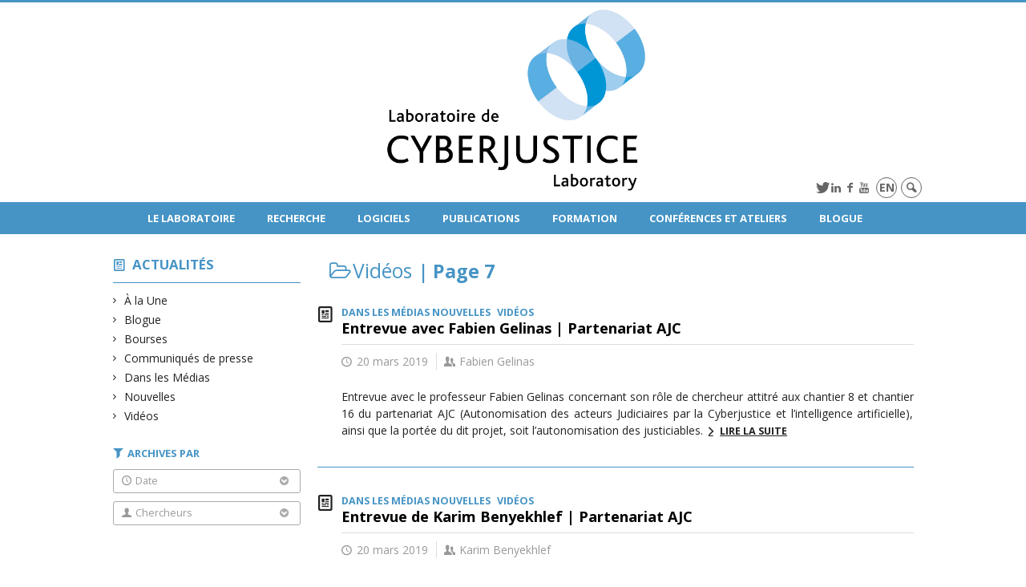

--- FILE ---
content_type: text/html; charset=UTF-8
request_url: https://www.cyberjustice.ca/categories/videos/page/7/?person=163
body_size: 102306
content:
<!DOCTYPE html>

<!--[if IE 7]>
<html class="ie ie7" lang="fr-FR">
<![endif]-->
<!--[if IE 8]>
<html class="ie ie8" lang="fr-FR">
<![endif]-->
<!--[if IE 9]>
<html class="ie ie9" lang="fr-FR">
<![endif]-->
<!--[if !(IE 7) | !(IE 8) | !(IE 9)  ]><!-->
<html lang="fr-FR">
<!--<![endif]-->

<head>

	<meta charset="UTF-8" />
	<meta name="viewport" content="width=device-width, initial-scale=1, maximum-scale=1.0, user-scalable=no" />

	<title>Vidéos  &#8211; Page 7 |  Laboratoire de cyberjustice</title>
	<link rel="profile" href="https://gmpg.org/xfn/11" />
	<link rel="pingback" href="https://www.cyberjustice.ca/xmlrpc.php" />
	<link rel="alternate" type="application/rss+xml" title="RSS" href="https://www.cyberjustice.ca/feed/" />
	
			<meta name="robots" content="index,follow,noodp,noydir" />
		<meta name="description" content=""/>

	<meta name='robots' content='max-image-preview:large' />
<link rel='dns-prefetch' href='//www.cyberjustice.cas' />
<link rel='dns-prefetch' href='//code.jquery.com' />
<link rel='dns-prefetch' href='//cdnjs.cloudflare.com' />
<link rel='dns-prefetch' href='//secure.openum.ca' />
<link rel='dns-prefetch' href='//www.cyberjustice.cae' />
<link rel="alternate" type="application/rss+xml" title="Laboratoire de cyberjustice &raquo; Flux de la catégorie Vidéos" href="https://www.cyberjustice.ca/categories/videos/feed/" />
		<!-- This site uses the Google Analytics by ExactMetrics plugin v8.11.1 - Using Analytics tracking - https://www.exactmetrics.com/ -->
							<script src="//www.googletagmanager.com/gtag/js?id=G-2G3ZLPCBJ5"  data-cfasync="false" data-wpfc-render="false" type="text/javascript" async></script>
			<script data-cfasync="false" data-wpfc-render="false" type="text/javascript">
				var em_version = '8.11.1';
				var em_track_user = true;
				var em_no_track_reason = '';
								var ExactMetricsDefaultLocations = {"page_location":"https:\/\/www.cyberjustice.ca\/categories\/videos\/page\/7\/?person=163"};
								if ( typeof ExactMetricsPrivacyGuardFilter === 'function' ) {
					var ExactMetricsLocations = (typeof ExactMetricsExcludeQuery === 'object') ? ExactMetricsPrivacyGuardFilter( ExactMetricsExcludeQuery ) : ExactMetricsPrivacyGuardFilter( ExactMetricsDefaultLocations );
				} else {
					var ExactMetricsLocations = (typeof ExactMetricsExcludeQuery === 'object') ? ExactMetricsExcludeQuery : ExactMetricsDefaultLocations;
				}

								var disableStrs = [
										'ga-disable-G-2G3ZLPCBJ5',
									];

				/* Function to detect opted out users */
				function __gtagTrackerIsOptedOut() {
					for (var index = 0; index < disableStrs.length; index++) {
						if (document.cookie.indexOf(disableStrs[index] + '=true') > -1) {
							return true;
						}
					}

					return false;
				}

				/* Disable tracking if the opt-out cookie exists. */
				if (__gtagTrackerIsOptedOut()) {
					for (var index = 0; index < disableStrs.length; index++) {
						window[disableStrs[index]] = true;
					}
				}

				/* Opt-out function */
				function __gtagTrackerOptout() {
					for (var index = 0; index < disableStrs.length; index++) {
						document.cookie = disableStrs[index] + '=true; expires=Thu, 31 Dec 2099 23:59:59 UTC; path=/';
						window[disableStrs[index]] = true;
					}
				}

				if ('undefined' === typeof gaOptout) {
					function gaOptout() {
						__gtagTrackerOptout();
					}
				}
								window.dataLayer = window.dataLayer || [];

				window.ExactMetricsDualTracker = {
					helpers: {},
					trackers: {},
				};
				if (em_track_user) {
					function __gtagDataLayer() {
						dataLayer.push(arguments);
					}

					function __gtagTracker(type, name, parameters) {
						if (!parameters) {
							parameters = {};
						}

						if (parameters.send_to) {
							__gtagDataLayer.apply(null, arguments);
							return;
						}

						if (type === 'event') {
														parameters.send_to = exactmetrics_frontend.v4_id;
							var hookName = name;
							if (typeof parameters['event_category'] !== 'undefined') {
								hookName = parameters['event_category'] + ':' + name;
							}

							if (typeof ExactMetricsDualTracker.trackers[hookName] !== 'undefined') {
								ExactMetricsDualTracker.trackers[hookName](parameters);
							} else {
								__gtagDataLayer('event', name, parameters);
							}
							
						} else {
							__gtagDataLayer.apply(null, arguments);
						}
					}

					__gtagTracker('js', new Date());
					__gtagTracker('set', {
						'developer_id.dNDMyYj': true,
											});
					if ( ExactMetricsLocations.page_location ) {
						__gtagTracker('set', ExactMetricsLocations);
					}
										__gtagTracker('config', 'G-2G3ZLPCBJ5', {"forceSSL":"true","link_attribution":"true"} );
										window.gtag = __gtagTracker;										(function () {
						/* https://developers.google.com/analytics/devguides/collection/analyticsjs/ */
						/* ga and __gaTracker compatibility shim. */
						var noopfn = function () {
							return null;
						};
						var newtracker = function () {
							return new Tracker();
						};
						var Tracker = function () {
							return null;
						};
						var p = Tracker.prototype;
						p.get = noopfn;
						p.set = noopfn;
						p.send = function () {
							var args = Array.prototype.slice.call(arguments);
							args.unshift('send');
							__gaTracker.apply(null, args);
						};
						var __gaTracker = function () {
							var len = arguments.length;
							if (len === 0) {
								return;
							}
							var f = arguments[len - 1];
							if (typeof f !== 'object' || f === null || typeof f.hitCallback !== 'function') {
								if ('send' === arguments[0]) {
									var hitConverted, hitObject = false, action;
									if ('event' === arguments[1]) {
										if ('undefined' !== typeof arguments[3]) {
											hitObject = {
												'eventAction': arguments[3],
												'eventCategory': arguments[2],
												'eventLabel': arguments[4],
												'value': arguments[5] ? arguments[5] : 1,
											}
										}
									}
									if ('pageview' === arguments[1]) {
										if ('undefined' !== typeof arguments[2]) {
											hitObject = {
												'eventAction': 'page_view',
												'page_path': arguments[2],
											}
										}
									}
									if (typeof arguments[2] === 'object') {
										hitObject = arguments[2];
									}
									if (typeof arguments[5] === 'object') {
										Object.assign(hitObject, arguments[5]);
									}
									if ('undefined' !== typeof arguments[1].hitType) {
										hitObject = arguments[1];
										if ('pageview' === hitObject.hitType) {
											hitObject.eventAction = 'page_view';
										}
									}
									if (hitObject) {
										action = 'timing' === arguments[1].hitType ? 'timing_complete' : hitObject.eventAction;
										hitConverted = mapArgs(hitObject);
										__gtagTracker('event', action, hitConverted);
									}
								}
								return;
							}

							function mapArgs(args) {
								var arg, hit = {};
								var gaMap = {
									'eventCategory': 'event_category',
									'eventAction': 'event_action',
									'eventLabel': 'event_label',
									'eventValue': 'event_value',
									'nonInteraction': 'non_interaction',
									'timingCategory': 'event_category',
									'timingVar': 'name',
									'timingValue': 'value',
									'timingLabel': 'event_label',
									'page': 'page_path',
									'location': 'page_location',
									'title': 'page_title',
									'referrer' : 'page_referrer',
								};
								for (arg in args) {
																		if (!(!args.hasOwnProperty(arg) || !gaMap.hasOwnProperty(arg))) {
										hit[gaMap[arg]] = args[arg];
									} else {
										hit[arg] = args[arg];
									}
								}
								return hit;
							}

							try {
								f.hitCallback();
							} catch (ex) {
							}
						};
						__gaTracker.create = newtracker;
						__gaTracker.getByName = newtracker;
						__gaTracker.getAll = function () {
							return [];
						};
						__gaTracker.remove = noopfn;
						__gaTracker.loaded = true;
						window['__gaTracker'] = __gaTracker;
					})();
									} else {
										console.log("");
					(function () {
						function __gtagTracker() {
							return null;
						}

						window['__gtagTracker'] = __gtagTracker;
						window['gtag'] = __gtagTracker;
					})();
									}
			</script>
							<!-- / Google Analytics by ExactMetrics -->
		<style id='wp-img-auto-sizes-contain-inline-css' type='text/css'>
img:is([sizes=auto i],[sizes^="auto," i]){contain-intrinsic-size:3000px 1500px}
/*# sourceURL=wp-img-auto-sizes-contain-inline-css */
</style>
<link rel='stylesheet' id='formidable-css' href='https://www.cyberjustice.cae/css/formidableforms102.css?ver=110037' type='text/css' media='all' />
<style id='wp-block-library-inline-css' type='text/css'>
:root{--wp-block-synced-color:#7a00df;--wp-block-synced-color--rgb:122,0,223;--wp-bound-block-color:var(--wp-block-synced-color);--wp-editor-canvas-background:#ddd;--wp-admin-theme-color:#007cba;--wp-admin-theme-color--rgb:0,124,186;--wp-admin-theme-color-darker-10:#006ba1;--wp-admin-theme-color-darker-10--rgb:0,107,160.5;--wp-admin-theme-color-darker-20:#005a87;--wp-admin-theme-color-darker-20--rgb:0,90,135;--wp-admin-border-width-focus:2px}@media (min-resolution:192dpi){:root{--wp-admin-border-width-focus:1.5px}}.wp-element-button{cursor:pointer}:root .has-very-light-gray-background-color{background-color:#eee}:root .has-very-dark-gray-background-color{background-color:#313131}:root .has-very-light-gray-color{color:#eee}:root .has-very-dark-gray-color{color:#313131}:root .has-vivid-green-cyan-to-vivid-cyan-blue-gradient-background{background:linear-gradient(135deg,#00d084,#0693e3)}:root .has-purple-crush-gradient-background{background:linear-gradient(135deg,#34e2e4,#4721fb 50%,#ab1dfe)}:root .has-hazy-dawn-gradient-background{background:linear-gradient(135deg,#faaca8,#dad0ec)}:root .has-subdued-olive-gradient-background{background:linear-gradient(135deg,#fafae1,#67a671)}:root .has-atomic-cream-gradient-background{background:linear-gradient(135deg,#fdd79a,#004a59)}:root .has-nightshade-gradient-background{background:linear-gradient(135deg,#330968,#31cdcf)}:root .has-midnight-gradient-background{background:linear-gradient(135deg,#020381,#2874fc)}:root{--wp--preset--font-size--normal:16px;--wp--preset--font-size--huge:42px}.has-regular-font-size{font-size:1em}.has-larger-font-size{font-size:2.625em}.has-normal-font-size{font-size:var(--wp--preset--font-size--normal)}.has-huge-font-size{font-size:var(--wp--preset--font-size--huge)}.has-text-align-center{text-align:center}.has-text-align-left{text-align:left}.has-text-align-right{text-align:right}.has-fit-text{white-space:nowrap!important}#end-resizable-editor-section{display:none}.aligncenter{clear:both}.items-justified-left{justify-content:flex-start}.items-justified-center{justify-content:center}.items-justified-right{justify-content:flex-end}.items-justified-space-between{justify-content:space-between}.screen-reader-text{border:0;clip-path:inset(50%);height:1px;margin:-1px;overflow:hidden;padding:0;position:absolute;width:1px;word-wrap:normal!important}.screen-reader-text:focus{background-color:#ddd;clip-path:none;color:#444;display:block;font-size:1em;height:auto;left:5px;line-height:normal;padding:15px 23px 14px;text-decoration:none;top:5px;width:auto;z-index:100000}html :where(.has-border-color){border-style:solid}html :where([style*=border-top-color]){border-top-style:solid}html :where([style*=border-right-color]){border-right-style:solid}html :where([style*=border-bottom-color]){border-bottom-style:solid}html :where([style*=border-left-color]){border-left-style:solid}html :where([style*=border-width]){border-style:solid}html :where([style*=border-top-width]){border-top-style:solid}html :where([style*=border-right-width]){border-right-style:solid}html :where([style*=border-bottom-width]){border-bottom-style:solid}html :where([style*=border-left-width]){border-left-style:solid}html :where(img[class*=wp-image-]){height:auto;max-width:100%}:where(figure){margin:0 0 1em}html :where(.is-position-sticky){--wp-admin--admin-bar--position-offset:var(--wp-admin--admin-bar--height,0px)}@media screen and (max-width:600px){html :where(.is-position-sticky){--wp-admin--admin-bar--position-offset:0px}}

/*# sourceURL=wp-block-library-inline-css */
</style><style id='wp-block-paragraph-inline-css' type='text/css'>
.is-small-text{font-size:.875em}.is-regular-text{font-size:1em}.is-large-text{font-size:2.25em}.is-larger-text{font-size:3em}.has-drop-cap:not(:focus):first-letter{float:left;font-size:8.4em;font-style:normal;font-weight:100;line-height:.68;margin:.05em .1em 0 0;text-transform:uppercase}body.rtl .has-drop-cap:not(:focus):first-letter{float:none;margin-left:.1em}p.has-drop-cap.has-background{overflow:hidden}:root :where(p.has-background){padding:1.25em 2.375em}:where(p.has-text-color:not(.has-link-color)) a{color:inherit}p.has-text-align-left[style*="writing-mode:vertical-lr"],p.has-text-align-right[style*="writing-mode:vertical-rl"]{rotate:180deg}
/*# sourceURL=https://www.cyberjustice.ca/wp-includes/blocks/paragraph/style.min.css */
</style>
<style id='global-styles-inline-css' type='text/css'>
:root{--wp--preset--aspect-ratio--square: 1;--wp--preset--aspect-ratio--4-3: 4/3;--wp--preset--aspect-ratio--3-4: 3/4;--wp--preset--aspect-ratio--3-2: 3/2;--wp--preset--aspect-ratio--2-3: 2/3;--wp--preset--aspect-ratio--16-9: 16/9;--wp--preset--aspect-ratio--9-16: 9/16;--wp--preset--color--black: #000000;--wp--preset--color--cyan-bluish-gray: #abb8c3;--wp--preset--color--white: #ffffff;--wp--preset--color--pale-pink: #f78da7;--wp--preset--color--vivid-red: #cf2e2e;--wp--preset--color--luminous-vivid-orange: #ff6900;--wp--preset--color--luminous-vivid-amber: #fcb900;--wp--preset--color--light-green-cyan: #7bdcb5;--wp--preset--color--vivid-green-cyan: #00d084;--wp--preset--color--pale-cyan-blue: #8ed1fc;--wp--preset--color--vivid-cyan-blue: #0693e3;--wp--preset--color--vivid-purple: #9b51e0;--wp--preset--gradient--vivid-cyan-blue-to-vivid-purple: linear-gradient(135deg,rgb(6,147,227) 0%,rgb(155,81,224) 100%);--wp--preset--gradient--light-green-cyan-to-vivid-green-cyan: linear-gradient(135deg,rgb(122,220,180) 0%,rgb(0,208,130) 100%);--wp--preset--gradient--luminous-vivid-amber-to-luminous-vivid-orange: linear-gradient(135deg,rgb(252,185,0) 0%,rgb(255,105,0) 100%);--wp--preset--gradient--luminous-vivid-orange-to-vivid-red: linear-gradient(135deg,rgb(255,105,0) 0%,rgb(207,46,46) 100%);--wp--preset--gradient--very-light-gray-to-cyan-bluish-gray: linear-gradient(135deg,rgb(238,238,238) 0%,rgb(169,184,195) 100%);--wp--preset--gradient--cool-to-warm-spectrum: linear-gradient(135deg,rgb(74,234,220) 0%,rgb(151,120,209) 20%,rgb(207,42,186) 40%,rgb(238,44,130) 60%,rgb(251,105,98) 80%,rgb(254,248,76) 100%);--wp--preset--gradient--blush-light-purple: linear-gradient(135deg,rgb(255,206,236) 0%,rgb(152,150,240) 100%);--wp--preset--gradient--blush-bordeaux: linear-gradient(135deg,rgb(254,205,165) 0%,rgb(254,45,45) 50%,rgb(107,0,62) 100%);--wp--preset--gradient--luminous-dusk: linear-gradient(135deg,rgb(255,203,112) 0%,rgb(199,81,192) 50%,rgb(65,88,208) 100%);--wp--preset--gradient--pale-ocean: linear-gradient(135deg,rgb(255,245,203) 0%,rgb(182,227,212) 50%,rgb(51,167,181) 100%);--wp--preset--gradient--electric-grass: linear-gradient(135deg,rgb(202,248,128) 0%,rgb(113,206,126) 100%);--wp--preset--gradient--midnight: linear-gradient(135deg,rgb(2,3,129) 0%,rgb(40,116,252) 100%);--wp--preset--font-size--small: 13px;--wp--preset--font-size--medium: 20px;--wp--preset--font-size--large: 36px;--wp--preset--font-size--x-large: 42px;--wp--preset--spacing--20: 0.44rem;--wp--preset--spacing--30: 0.67rem;--wp--preset--spacing--40: 1rem;--wp--preset--spacing--50: 1.5rem;--wp--preset--spacing--60: 2.25rem;--wp--preset--spacing--70: 3.38rem;--wp--preset--spacing--80: 5.06rem;--wp--preset--shadow--natural: 6px 6px 9px rgba(0, 0, 0, 0.2);--wp--preset--shadow--deep: 12px 12px 50px rgba(0, 0, 0, 0.4);--wp--preset--shadow--sharp: 6px 6px 0px rgba(0, 0, 0, 0.2);--wp--preset--shadow--outlined: 6px 6px 0px -3px rgb(255, 255, 255), 6px 6px rgb(0, 0, 0);--wp--preset--shadow--crisp: 6px 6px 0px rgb(0, 0, 0);}:where(.is-layout-flex){gap: 0.5em;}:where(.is-layout-grid){gap: 0.5em;}body .is-layout-flex{display: flex;}.is-layout-flex{flex-wrap: wrap;align-items: center;}.is-layout-flex > :is(*, div){margin: 0;}body .is-layout-grid{display: grid;}.is-layout-grid > :is(*, div){margin: 0;}:where(.wp-block-columns.is-layout-flex){gap: 2em;}:where(.wp-block-columns.is-layout-grid){gap: 2em;}:where(.wp-block-post-template.is-layout-flex){gap: 1.25em;}:where(.wp-block-post-template.is-layout-grid){gap: 1.25em;}.has-black-color{color: var(--wp--preset--color--black) !important;}.has-cyan-bluish-gray-color{color: var(--wp--preset--color--cyan-bluish-gray) !important;}.has-white-color{color: var(--wp--preset--color--white) !important;}.has-pale-pink-color{color: var(--wp--preset--color--pale-pink) !important;}.has-vivid-red-color{color: var(--wp--preset--color--vivid-red) !important;}.has-luminous-vivid-orange-color{color: var(--wp--preset--color--luminous-vivid-orange) !important;}.has-luminous-vivid-amber-color{color: var(--wp--preset--color--luminous-vivid-amber) !important;}.has-light-green-cyan-color{color: var(--wp--preset--color--light-green-cyan) !important;}.has-vivid-green-cyan-color{color: var(--wp--preset--color--vivid-green-cyan) !important;}.has-pale-cyan-blue-color{color: var(--wp--preset--color--pale-cyan-blue) !important;}.has-vivid-cyan-blue-color{color: var(--wp--preset--color--vivid-cyan-blue) !important;}.has-vivid-purple-color{color: var(--wp--preset--color--vivid-purple) !important;}.has-black-background-color{background-color: var(--wp--preset--color--black) !important;}.has-cyan-bluish-gray-background-color{background-color: var(--wp--preset--color--cyan-bluish-gray) !important;}.has-white-background-color{background-color: var(--wp--preset--color--white) !important;}.has-pale-pink-background-color{background-color: var(--wp--preset--color--pale-pink) !important;}.has-vivid-red-background-color{background-color: var(--wp--preset--color--vivid-red) !important;}.has-luminous-vivid-orange-background-color{background-color: var(--wp--preset--color--luminous-vivid-orange) !important;}.has-luminous-vivid-amber-background-color{background-color: var(--wp--preset--color--luminous-vivid-amber) !important;}.has-light-green-cyan-background-color{background-color: var(--wp--preset--color--light-green-cyan) !important;}.has-vivid-green-cyan-background-color{background-color: var(--wp--preset--color--vivid-green-cyan) !important;}.has-pale-cyan-blue-background-color{background-color: var(--wp--preset--color--pale-cyan-blue) !important;}.has-vivid-cyan-blue-background-color{background-color: var(--wp--preset--color--vivid-cyan-blue) !important;}.has-vivid-purple-background-color{background-color: var(--wp--preset--color--vivid-purple) !important;}.has-black-border-color{border-color: var(--wp--preset--color--black) !important;}.has-cyan-bluish-gray-border-color{border-color: var(--wp--preset--color--cyan-bluish-gray) !important;}.has-white-border-color{border-color: var(--wp--preset--color--white) !important;}.has-pale-pink-border-color{border-color: var(--wp--preset--color--pale-pink) !important;}.has-vivid-red-border-color{border-color: var(--wp--preset--color--vivid-red) !important;}.has-luminous-vivid-orange-border-color{border-color: var(--wp--preset--color--luminous-vivid-orange) !important;}.has-luminous-vivid-amber-border-color{border-color: var(--wp--preset--color--luminous-vivid-amber) !important;}.has-light-green-cyan-border-color{border-color: var(--wp--preset--color--light-green-cyan) !important;}.has-vivid-green-cyan-border-color{border-color: var(--wp--preset--color--vivid-green-cyan) !important;}.has-pale-cyan-blue-border-color{border-color: var(--wp--preset--color--pale-cyan-blue) !important;}.has-vivid-cyan-blue-border-color{border-color: var(--wp--preset--color--vivid-cyan-blue) !important;}.has-vivid-purple-border-color{border-color: var(--wp--preset--color--vivid-purple) !important;}.has-vivid-cyan-blue-to-vivid-purple-gradient-background{background: var(--wp--preset--gradient--vivid-cyan-blue-to-vivid-purple) !important;}.has-light-green-cyan-to-vivid-green-cyan-gradient-background{background: var(--wp--preset--gradient--light-green-cyan-to-vivid-green-cyan) !important;}.has-luminous-vivid-amber-to-luminous-vivid-orange-gradient-background{background: var(--wp--preset--gradient--luminous-vivid-amber-to-luminous-vivid-orange) !important;}.has-luminous-vivid-orange-to-vivid-red-gradient-background{background: var(--wp--preset--gradient--luminous-vivid-orange-to-vivid-red) !important;}.has-very-light-gray-to-cyan-bluish-gray-gradient-background{background: var(--wp--preset--gradient--very-light-gray-to-cyan-bluish-gray) !important;}.has-cool-to-warm-spectrum-gradient-background{background: var(--wp--preset--gradient--cool-to-warm-spectrum) !important;}.has-blush-light-purple-gradient-background{background: var(--wp--preset--gradient--blush-light-purple) !important;}.has-blush-bordeaux-gradient-background{background: var(--wp--preset--gradient--blush-bordeaux) !important;}.has-luminous-dusk-gradient-background{background: var(--wp--preset--gradient--luminous-dusk) !important;}.has-pale-ocean-gradient-background{background: var(--wp--preset--gradient--pale-ocean) !important;}.has-electric-grass-gradient-background{background: var(--wp--preset--gradient--electric-grass) !important;}.has-midnight-gradient-background{background: var(--wp--preset--gradient--midnight) !important;}.has-small-font-size{font-size: var(--wp--preset--font-size--small) !important;}.has-medium-font-size{font-size: var(--wp--preset--font-size--medium) !important;}.has-large-font-size{font-size: var(--wp--preset--font-size--large) !important;}.has-x-large-font-size{font-size: var(--wp--preset--font-size--x-large) !important;}
/*# sourceURL=global-styles-inline-css */
</style>

<style id='classic-theme-styles-inline-css' type='text/css'>
/*! This file is auto-generated */
.wp-block-button__link{color:#fff;background-color:#32373c;border-radius:9999px;box-shadow:none;text-decoration:none;padding:calc(.667em + 2px) calc(1.333em + 2px);font-size:1.125em}.wp-block-file__button{background:#32373c;color:#fff;text-decoration:none}
/*# sourceURL=/wp-includes/css/classic-themes.min.css */
</style>
<link rel='stylesheet' id='openum-admin-bar-css' href='https://secure.openum.ca/assets/plugins/openum-admin/openum-admin-bar.css?ver=6.9' type='text/css' media='all' />
<link rel='stylesheet' id='forcerouge-style-css' href='https://secure.openum.ca/assets/themes/forcerouge_dev/css/style.css?ver=1633512522' type='text/css' media='all' />
<link rel='stylesheet' id='forcerouge-custom-css' href='https://www.cyberjustice.ca/forcerouge.css?ver=1633512522' type='text/css' media='all' />
<link rel='stylesheet' id='dashicons-css' href='https://www.cyberjustice.ca/wp-includes/css/dashicons.min.css?ver=6.9' type='text/css' media='all' />
<link rel='stylesheet' id='forcerouge-admin-bar-css' href='https://secure.openum.ca/assets/themes/forcerouge_dev/css/admin-bar.css?ver=6.9' type='text/css' media='all' />
<link rel='stylesheet' id='wp-5.3.2-site-style-css' href='https://www.cyberjustice.ca/wp-includes/css/dist/block-library/style-5.3.2.css?ver=6.9' type='text/css' media='all' />
<script type="text/javascript" src="https://www.cyberjustice.cas?ver=8.11.1" id="exactmetrics-frontend-script-js" async="async" data-wp-strategy="async"></script>
<script data-cfasync="false" data-wpfc-render="false" type="text/javascript" id='exactmetrics-frontend-script-js-extra'>/* <![CDATA[ */
var exactmetrics_frontend = {"js_events_tracking":"true","download_extensions":"doc,pdf,ppt,zip,xls,docx,pptx,xlsx","inbound_paths":"[{\"path\":\"\\\/go\\\/\",\"label\":\"affiliate\"},{\"path\":\"\\\/recommend\\\/\",\"label\":\"affiliate\"}]","home_url":"https:\/\/www.cyberjustice.ca","hash_tracking":"false","v4_id":"G-2G3ZLPCBJ5"};/* ]]> */
</script>
<script type="text/javascript" src="https://code.jquery.com/jquery-2.1.1.min.js?ver=6.9" id="forcerouge-jquery-js"></script>
<script type="text/javascript" src="https://cdnjs.cloudflare.com/ajax/libs/materialize/0.96.1/js/materialize.min.js?ver=6.9" id="forcerouge-materialize-js"></script>
<link rel="EditURI" type="application/rsd+xml" title="RSD" href="https://www.cyberjustice.ca/xmlrpc.php?rsd" />
<meta name="generator" content="ForceRouge 0.9.85" />
<link rel='shortlink' href='https://www.cyberjustice.ca/s/7625' />
<script src='https://openum.ca/?dm=b8df3333c93592be9f37e95d00b5c2ab&amp;action=load&amp;blogid=102&amp;siteid=1&amp;t=225809472&amp;back=https%3A%2F%2Fwww.cyberjustice.ca%2Fcategories%2Fvideos%2Fpage%2F7%2F%3Fperson%3D163' type='text/javascript'></script>	<meta name="twitter:card" content="summary">
		<meta name="twitter:site" content="CyberjusticeLab">
		<meta property="og:site_name" content="Laboratoire de cyberjustice" />
		<meta property="og:type" content="website" />
	<script>
  (function(i,s,o,g,r,a,m){i['GoogleAnalyticsObject']=r;i[r]=i[r]||function(){
  (i[r].q=i[r].q||[]).push(arguments)},i[r].l=1*new Date();a=s.createElement(o),
  m=s.getElementsByTagName(o)[0];a.async=1;a.src=g;m.parentNode.insertBefore(a,m)
  })(window,document,'script','//www.google-analytics.com/analytics.js','ga');

  ga('create', 'aleblanc', 'cyberjustice.ca');
  ga('send', 'pageview');

</script>
	<link rel="icon" href="https://www.cyberjustice.ca/files/sites/102/cropped-petitlogo-32x32.png" sizes="32x32" />
<link rel="icon" href="https://www.cyberjustice.ca/files/sites/102/cropped-petitlogo-192x192.png" sizes="192x192" />
<link rel="apple-touch-icon" href="https://www.cyberjustice.ca/files/sites/102/cropped-petitlogo-180x180.png" />
<meta name="msapplication-TileImage" content="https://www.cyberjustice.ca/files/sites/102/cropped-petitlogo-270x270.png" />
</head>

<body class="archive paged category category-videos category-430 paged-7 category-paged-7 wp-theme-forcerouge_dev wp-child-theme-forcerouge_dev-openum">

	<section id="search-box">
		<form method="get" action="https://www.cyberjustice.ca/" class="container">
			<input id="search" type="search" name="s" placeholder="Entrez les termes de votre recherche..." /><button class="icon-search" type="submit"></button>
		</form>
	</section>

	<header  id="site-header" class="site-logo-center">

		<div id="headzone" class="container valign-wrapper" >
			<div id="sitehead">

				
				<a id="site-logo" href="https://www.cyberjustice.ca" title="Laboratoire de cyberjustice">
					<figure><img src="https://cyberjustice.openum.ca/files/sites/102/Logo-Laboratoire-1.jpg" title="Laboratoire de cyberjustice" onload="this.width/=2;this.onload=null;"/></figure>				</a>

			</div>
			<div id="header-bottom">
				<div id="menu-header"><ul>
<li class="page_item page-item-22"><a href="https://www.cyberjustice.ca/chercheurs/">Chercheurs</a></li>
<li class="page_item page-item-11379 page_item_has_children"><a href="https://www.cyberjustice.ca/programme-virtuel/">Conférences et ateliers</a>
<ul class='children'>
	<li class="page_item page-item-21232"><a href="https://www.cyberjustice.ca/programme-virtuel/conference-cyberjustice-europe-2023-les-nouveaux-defis-de-la-cyberjustice-entre-information-regulation-et-democratie/">Conférence Cyberjustice Europe 2023 &#8211; Les nouveaux défis de la cyberjustice&nbsp;: entre information, régulation et démocratie</a></li>
	<li class="page_item page-item-20651"><a href="https://www.cyberjustice.ca/programme-virtuel/odr-forum-montreal-2023-the-state-and-future-of-odr/">ODR Forum Montreal 2023 |The State and Future of ODR</a></li>
	<li class="page_item page-item-16513"><a href="https://www.cyberjustice.ca/programme-virtuel/fintech-reguler-aujourdhui-les-technologies-financieres-de-demain/">Fintech: Réguler aujourd’hui les technologies financières de demain</a></li>
	<li class="page_item page-item-19626"><a href="https://www.cyberjustice.ca/programme-virtuel/regtech-ia-et-conformite/">REGTECH &#8211; IA et conformité</a></li>
	<li class="page_item page-item-18391"><a href="https://www.cyberjustice.ca/programme-virtuel/laccessibilite-la-nouvelle-frontiere-de-la-justice-en-ligne/">L’accessibilité&nbsp;: la nouvelle frontière de la justice en ligne</a></li>
	<li class="page_item page-item-18298"><a href="https://www.cyberjustice.ca/programme-virtuel/webconferences-cyberjustice/">Webconférences cyberjustice</a></li>
	<li class="page_item page-item-11389 page_item_has_children"><a href="https://www.cyberjustice.ca/programme-virtuel/theme-2-a2j-et-personnes-marginalisees/">A2J et personnes marginalisées</a>
	<ul class='children'>
		<li class="page_item page-item-11870"><a href="https://www.cyberjustice.ca/programme-virtuel/theme-2-a2j-et-personnes-marginalisees/theme-2-webinaires-et-podcasts/">Thème 2&nbsp;: webinaires et podcasts</a></li>
	</ul>
</li>
	<li class="page_item page-item-11386 page_item_has_children"><a href="https://www.cyberjustice.ca/programme-virtuel/theme-1-gouvernance-technologique-et-elaboration-de-politiques-publiques/">Justice, société et gouvernance </a>
	<ul class='children'>
		<li class="page_item page-item-11657"><a href="https://www.cyberjustice.ca/programme-virtuel/theme-1-gouvernance-technologique-et-elaboration-de-politiques-publiques/webinairestheme1/">Thème 1&nbsp;: Webinaires &#8211; Podcasts</a></li>
	</ul>
</li>
	<li class="page_item page-item-15131"><a href="https://www.cyberjustice.ca/programme-virtuel/les-webinaires-de-lindustrie/">Les webinaires de l&rsquo;industrie</a></li>
	<li class="page_item page-item-11391 page_item_has_children"><a href="https://www.cyberjustice.ca/programme-virtuel/theme-3-odr-odrai/">ODR &#038; ODRAI</a>
	<ul class='children'>
		<li class="page_item page-item-12348"><a href="https://www.cyberjustice.ca/programme-virtuel/theme-3-odr-odrai/theme-3-webinaires-et-podcasts/">Thème 3&nbsp;: webinaires et podcasts</a></li>
	</ul>
</li>
	<li class="page_item page-item-11393"><a href="https://www.cyberjustice.ca/programme-virtuel/theme-4-contrats-intelligents-et-chaines-de-blocs/">Contrats intelligents et chaîne de blocs</a></li>
	<li class="page_item page-item-11395 page_item_has_children"><a href="https://www.cyberjustice.ca/programme-virtuel/themes-5-6/">Audiences virtuelles et preuve technologique</a>
	<ul class='children'>
		<li class="page_item page-item-12961"><a href="https://www.cyberjustice.ca/programme-virtuel/themes-5-6/themes-5-et-6-webinaires-et-podcasts/">Thèmes 5 et 6&nbsp;: Webinaires et Podcasts</a></li>
	</ul>
</li>
	<li class="page_item page-item-11399 page_item_has_children"><a href="https://www.cyberjustice.ca/programme-virtuel/theme-7-les-enjeux-de-lia-protection-des-donnees-big-data-administration-de-la-justice/">Les enjeux de l&rsquo;utilisation de l&rsquo;IA dans le secteur juridique</a>
	<ul class='children'>
		<li class="page_item page-item-13105"><a href="https://www.cyberjustice.ca/programme-virtuel/theme-7-les-enjeux-de-lia-protection-des-donnees-big-data-administration-de-la-justice/theme-7-webinaires-et-podcasts/">Thème 7&nbsp;: webinaires et podcasts</a></li>
	</ul>
</li>
	<li class="page_item page-item-11401 page_item_has_children"><a href="https://www.cyberjustice.ca/programme-virtuel/theme-8-cybersecurite/">Cybersécurité et justice</a>
	<ul class='children'>
		<li class="page_item page-item-13746"><a href="https://www.cyberjustice.ca/programme-virtuel/theme-8-cybersecurite/theme-8-webinaires-et-podcasts/">Thème 8&nbsp;: Webinaires et Podcasts</a></li>
	</ul>
</li>
	<li class="page_item page-item-11403"><a href="https://www.cyberjustice.ca/programme-virtuel/theme-9-vos-technologies-judiciaires-du-confinement-et-du-deconfinement/">Webinaires &#8211; Vos technologies judiciaires</a></li>
	<li class="page_item page-item-14218"><a href="https://www.cyberjustice.ca/programme-virtuel/epistemologie-de-lia/">Dossier spécial &#8211; Épistémologie de l&rsquo;IA</a></li>
</ul>
</li>
<li class="page_item page-item-3705"><a href="https://www.cyberjustice.ca/cours-1/">Cours 1</a></li>
<li class="page_item page-item-7863"><a href="https://www.cyberjustice.ca/cours-1-lundi-3-juin-8h30-11h30/">Cours 1 | Lundi 3 juin @ 8h30</a></li>
<li class="page_item page-item-3726"><a href="https://www.cyberjustice.ca/cours-10/">Cours 10</a></li>
<li class="page_item page-item-3730"><a href="https://www.cyberjustice.ca/cours-11/">Cours 11</a></li>
<li class="page_item page-item-3709"><a href="https://www.cyberjustice.ca/cours-2/">Cours 2</a></li>
<li class="page_item page-item-3712"><a href="https://www.cyberjustice.ca/cours-3/">Cours 3</a></li>
<li class="page_item page-item-3714"><a href="https://www.cyberjustice.ca/cours-4/">Cours 4</a></li>
<li class="page_item page-item-3716"><a href="https://www.cyberjustice.ca/cours-5/">Cours 5</a></li>
<li class="page_item page-item-3718"><a href="https://www.cyberjustice.ca/cours-6/">Cours 6</a></li>
<li class="page_item page-item-3720"><a href="https://www.cyberjustice.ca/cours-7/">Cours 7</a></li>
<li class="page_item page-item-3722"><a href="https://www.cyberjustice.ca/cours-8/">Cours 8</a></li>
<li class="page_item page-item-3724"><a href="https://www.cyberjustice.ca/cours-9/">Cours 9</a></li>
<li class="page_item page-item-2"><a href="https://www.cyberjustice.ca/credits/">Crédits et mentions légales</a></li>
<li class="page_item page-item-39"><a href="https://www.cyberjustice.ca/medias/">Dans les médias</a></li>
<li class="page_item page-item-801"><a href="https://www.cyberjustice.ca/goto_discover/">Découverte virtuelle de la cyberjustice</a></li>
<li class="page_item page-item-13431"><a href="https://www.cyberjustice.ca/ecole-dete-2020-contenu-exclusif-preenregistre/">École d&rsquo;été 2020 | Contenu exclusif préenregistré</a></li>
<li class="page_item page-item-16473"><a href="https://www.cyberjustice.ca/ecosysteme-institutionnel-et-organisationnel/">Écosystème institutionnel et organisationnel</a></li>
<li class="page_item page-item-16483"><a href="https://www.cyberjustice.ca/exemples-dans-le-monde/">Exemples dans le monde</a></li>
<li class="page_item page-item-23285"><a href="https://www.cyberjustice.ca/fellow/">Fellow</a></li>
<li class="page_item page-item-9259 page_item_has_children"><a href="https://www.cyberjustice.ca/formation/">Formation</a>
<ul class='children'>
	<li class="page_item page-item-10135"><a href="https://www.cyberjustice.ca/formation/etudiant-visiteur-de-recherche/">Étudiant-visiteur de recherche</a></li>
	<li class="page_item page-item-3829 page_item_has_children"><a href="https://www.cyberjustice.ca/formation/boursesprix/">Bourses</a>
	<ul class='children'>
		<li class="page_item page-item-15033"><a href="https://www.cyberjustice.ca/formation/boursesprix/appel-a-candidatures-pour-stage-postdoctoral-en-droit-et-technologie-2021-2022-chaire-lexum/">Appel à candidatures pour stage postdoctoral en droit et technologie (2024-2025) &#8211; Chaire LexUM</a></li>
		<li class="page_item page-item-3894"><a href="https://www.cyberjustice.ca/formation/boursesprix/appels-a-candidature/">Bourses doctorales Droit &#038; IA (x2)</a></li>
		<li class="page_item page-item-3831"><a href="https://www.cyberjustice.ca/formation/boursesprix/recipendiaires/">Récipendiaires</a></li>
	</ul>
</li>
	<li class="page_item page-item-3691 page_item_has_children"><a href="https://www.cyberjustice.ca/formation/ecole-dete-2/">École d&rsquo;été du Laboratoire de cyberjustice</a>
	<ul class='children'>
		<li class="page_item page-item-23666"><a href="https://www.cyberjustice.ca/formation/ecole-dete-2/ecole-dete-2025/">École d&rsquo;été 2025</a></li>
		<li class="page_item page-item-21789"><a href="https://www.cyberjustice.ca/formation/ecole-dete-2/ecole-dete-2024/">École d&rsquo;été 2024</a></li>
		<li class="page_item page-item-19545"><a href="https://www.cyberjustice.ca/formation/ecole-dete-2/ecole-dete-2023/">École d&rsquo;été 2023</a></li>
		<li class="page_item page-item-17292"><a href="https://www.cyberjustice.ca/formation/ecole-dete-2/ecole-dete-2022-du-laboratoire-de-cyberjustice/">École d&rsquo;été 2022</a></li>
		<li class="page_item page-item-15813"><a href="https://www.cyberjustice.ca/formation/ecole-dete-2/ecole-dete-2021/">École d&rsquo;été 2021</a></li>
		<li class="page_item page-item-12386"><a href="https://www.cyberjustice.ca/formation/ecole-dete-2/ecole-dete-2020/">École d&rsquo;été 2020</a></li>
		<li class="page_item page-item-7821"><a href="https://www.cyberjustice.ca/formation/ecole-dete-2/ecole-dete-2019/">École d&rsquo;été 2019</a></li>
		<li class="page_item page-item-4920"><a href="https://www.cyberjustice.ca/formation/ecole-dete-2/ecole-dete-2018/">École d’été 2018</a></li>
		<li class="page_item page-item-3695"><a href="https://www.cyberjustice.ca/formation/ecole-dete-2/ecole-dete-2017/">École d&rsquo;été 2017</a></li>
		<li class="page_item page-item-2446 page_item_has_children"><a href="https://www.cyberjustice.ca/formation/ecole-dete-2/ecole-dete/">École d&rsquo;été 2016</a>
		<ul class='children'>
			<li class="page_item page-item-2452 page_item_has_children"><a href="https://www.cyberjustice.ca/formation/ecole-dete-2/ecole-dete/syllabus/">Syllabus</a>
			<ul class='children'>
				<li class="page_item page-item-2457"><a href="https://www.cyberjustice.ca/formation/ecole-dete-2/ecole-dete/syllabus/cours-1/">Cours 1</a></li>
				<li class="page_item page-item-2464"><a href="https://www.cyberjustice.ca/formation/ecole-dete-2/ecole-dete/syllabus/cours-2/">Cours 2</a></li>
				<li class="page_item page-item-2466"><a href="https://www.cyberjustice.ca/formation/ecole-dete-2/ecole-dete/syllabus/cours-3/">Cours 3</a></li>
				<li class="page_item page-item-2468"><a href="https://www.cyberjustice.ca/formation/ecole-dete-2/ecole-dete/syllabus/cours-4/">Cours 4</a></li>
				<li class="page_item page-item-2470"><a href="https://www.cyberjustice.ca/formation/ecole-dete-2/ecole-dete/syllabus/cours-5/">Cours 5</a></li>
				<li class="page_item page-item-2472"><a href="https://www.cyberjustice.ca/formation/ecole-dete-2/ecole-dete/syllabus/cours-6/">Cours 6</a></li>
				<li class="page_item page-item-2476"><a href="https://www.cyberjustice.ca/formation/ecole-dete-2/ecole-dete/syllabus/cours-7/">Cours 7</a></li>
				<li class="page_item page-item-2478"><a href="https://www.cyberjustice.ca/formation/ecole-dete-2/ecole-dete/syllabus/cours-8/">Cours 8</a></li>
				<li class="page_item page-item-2480"><a href="https://www.cyberjustice.ca/formation/ecole-dete-2/ecole-dete/syllabus/cours-9/">Cours 9</a></li>
				<li class="page_item page-item-2482"><a href="https://www.cyberjustice.ca/formation/ecole-dete-2/ecole-dete/syllabus/cours-10/">Cours 10</a></li>
				<li class="page_item page-item-2484"><a href="https://www.cyberjustice.ca/formation/ecole-dete-2/ecole-dete/syllabus/cours-11/">Cours 11</a></li>
			</ul>
</li>
			<li class="page_item page-item-2450"><a href="https://www.cyberjustice.ca/formation/ecole-dete-2/ecole-dete/publications/">Publications</a></li>
		</ul>
</li>
	</ul>
</li>
</ul>
</li>
<li class="page_item page-item-5392"><a href="https://www.cyberjustice.ca/le-laboratoire-de-cyberjustice-sera-lhote-de-la-17eme-conference-internationale-en-intelligence-artificielle-et-droit-icail-2019/">ICAIL 2019</a></li>
<li class="page_item page-item-5395"><a href="https://www.cyberjustice.ca/le-laboratoire-de-cyberjustice-accueillera-la-66e-reunion-publique-de-licann-du-2-au-8-novembre-2019/">ICANN &#8211; du 2 au 8 novembre 2019</a></li>
<li class="page_item page-item-2843"><a href="https://www.cyberjustice.ca/journee-justice-et-technologies-6-juin-2016/">Journée Justice et Technologies &#8211; 6 juin 2016</a></li>
<li class="page_item page-item-15763"><a href="https://www.cyberjustice.ca/lady-justice/">Lady Justice</a></li>
<li class="page_item page-item-18 page_item_has_children"><a href="https://www.cyberjustice.ca/laboratoire/">Le Laboratoire</a>
<ul class='children'>
	<li class="page_item page-item-449"><a href="https://www.cyberjustice.ca/laboratoire/presentation/">Présentation</a></li>
	<li class="page_item page-item-403"><a href="https://www.cyberjustice.ca/laboratoire/historique/">Historique</a></li>
	<li class="page_item page-item-3330"><a href="https://www.cyberjustice.ca/laboratoire/communaute-cyberjustice/">La Communauté cyberjustice</a></li>
	<li class="page_item page-item-9274 page_item_has_children"><a href="https://www.cyberjustice.ca/laboratoire/lequipe-2/">L&rsquo;équipe</a>
	<ul class='children'>
		<li class="page_item page-item-6375"><a href="https://www.cyberjustice.ca/laboratoire/lequipe-2/chercheurs-2/">Chercheurs</a></li>
		<li class="page_item page-item-7282"><a href="https://www.cyberjustice.ca/laboratoire/lequipe-2/equipeinterne/">Équipe interne</a></li>
		<li class="page_item page-item-425"><a href="https://www.cyberjustice.ca/laboratoire/lequipe-2/partenaires/">Partenaires</a></li>
	</ul>
</li>
	<li class="page_item page-item-66"><a href="https://www.cyberjustice.ca/laboratoire/contact/">Nous joindre</a></li>
</ul>
</li>
<li class="page_item page-item-15427"><a href="https://www.cyberjustice.ca/les-10-ans-du-laboratoire/">Les 10 ans du Laboratoire</a></li>
<li class="page_item page-item-3870"><a href="https://www.cyberjustice.ca/live-stream/">Live Stream</a></li>
<li class="page_item page-item-8454 page_item_has_children"><a href="https://www.cyberjustice.ca/logiciels-cyberjustice/">Logiciels</a>
<ul class='children'>
	<li class="page_item page-item-6667 page_item_has_children"><a href="https://www.cyberjustice.ca/logiciels-cyberjustice/la-solution-cyberjustice/">La solution cyberjustice</a>
	<ul class='children'>
		<li class="page_item page-item-6674"><a href="https://www.cyberjustice.ca/logiciels-cyberjustice/la-solution-cyberjustice/architecture-logicielle/">Architecture logicielle</a></li>
		<li class="page_item page-item-6676"><a href="https://www.cyberjustice.ca/logiciels-cyberjustice/la-solution-cyberjustice/la-noyau-logiciel-cyberjustice/">La noyau logiciel cyberjustice</a></li>
		<li class="page_item page-item-6671"><a href="https://www.cyberjustice.ca/logiciels-cyberjustice/la-solution-cyberjustice/principes/">Principes</a></li>
	</ul>
</li>
	<li class="page_item page-item-6219"><a href="https://www.cyberjustice.ca/logiciels-cyberjustice/nos-logiciels/">Nos logiciels</a></li>
	<li class="page_item page-item-6475 page_item_has_children"><a href="https://www.cyberjustice.ca/logiciels-cyberjustice/nos-solutions-logicielles/">Logiciels</a>
	<ul class='children'>
		<li class="page_item page-item-5917"><a href="https://www.cyberjustice.ca/logiciels-cyberjustice/nos-solutions-logicielles/parle-2/">PARLe</a></li>
		<li class="page_item page-item-6657"><a href="https://www.cyberjustice.ca/logiciels-cyberjustice/nos-solutions-logicielles/le-tribunal-virtuel/">Le tribunal virtuel</a></li>
		<li class="page_item page-item-6875"><a href="https://www.cyberjustice.ca/logiciels-cyberjustice/nos-solutions-logicielles/justicebot/">JusticeBot</a></li>
	</ul>
</li>
	<li class="page_item page-item-6478 page_item_has_children"><a href="https://www.cyberjustice.ca/logiciels-cyberjustice/nos-etudes-de-cas/">Nos études de cas</a>
	<ul class='children'>
		<li class="page_item page-item-6344"><a href="https://www.cyberjustice.ca/logiciels-cyberjustice/nos-etudes-de-cas/opc/">OPC</a></li>
		<li class="page_item page-item-6338"><a href="https://www.cyberjustice.ca/logiciels-cyberjustice/nos-etudes-de-cas/medicys/">Médicys</a></li>
		<li class="page_item page-item-6346"><a href="https://www.cyberjustice.ca/logiciels-cyberjustice/nos-etudes-de-cas/tasc/">TASC</a></li>
		<li class="page_item page-item-2059"><a href="https://www.cyberjustice.ca/logiciels-cyberjustice/nos-etudes-de-cas/erada/">eRADA</a></li>
		<li class="page_item page-item-6352"><a href="https://www.cyberjustice.ca/logiciels-cyberjustice/nos-etudes-de-cas/sjto/">SJTO</a></li>
	</ul>
</li>
</ul>
</li>
<li class="page_item page-item-16222"><a href="https://www.cyberjustice.ca/modalites/">Modalités</a></li>
<li class="page_item page-item-23035"><a href="https://www.cyberjustice.ca/montreal-2024-generative-ai-and-justice/">Montreal 2024, Generative AI and Justice</a></li>
<li class="page_item page-item-16307"><a href="https://www.cyberjustice.ca/objectifs-de-justice-sociale/">Objectifs de justice sociale</a></li>
<li class="page_item page-item-2020"><a href="https://www.cyberjustice.ca/presentations-pptx-15-16-octobre/">Présentations pptx &#8211; 15 &#038; 16 Octobre</a></li>
<li class="page_item page-item-30"><a href="https://www.cyberjustice.ca/publications/">Publications</a></li>
<li class="page_item page-item-24 page_item_has_children"><a href="https://www.cyberjustice.ca/projets/">Recherche</a>
<ul class='children'>
	<li class="page_item page-item-5664"><a href="https://www.cyberjustice.ca/projets/autonomisation-des-acteurs-judiciaires-par-lia/">Autonomisation des cteurs judiciaires par la cyberjustice et l&rsquo;I.A.</a></li>
	<li class="page_item page-item-23740 page_item_has_children"><a href="https://www.cyberjustice.ca/projets/viraj-virtualisation-et-augmentation-de-la-justice/">VIRAJ&nbsp;: Virtualisation et augmentation de la justice</a>
	<ul class='children'>
		<li class="page_item page-item-23743"><a href="https://www.cyberjustice.ca/projets/viraj-virtualisation-et-augmentation-de-la-justice/cour-immersive/">1- Cour immersive</a></li>
		<li class="page_item page-item-23746"><a href="https://www.cyberjustice.ca/projets/viraj-virtualisation-et-augmentation-de-la-justice/preuves-immersives/">2- Preuves immersives</a></li>
		<li class="page_item page-item-23748"><a href="https://www.cyberjustice.ca/projets/viraj-virtualisation-et-augmentation-de-la-justice/apprentissage-immersif/">3- Apprentissage immersif</a></li>
	</ul>
</li>
	<li class="page_item page-item-407 page_item_has_children"><a href="https://www.cyberjustice.ca/projets/vers-la-cyberjustice/">Vers une cyberjustice</a>
	<ul class='children'>
		<li class="page_item page-item-1774"><a href="https://www.cyberjustice.ca/projets/vers-la-cyberjustice/chercheurs/">Chercheurs</a></li>
		<li class="page_item page-item-435"><a href="https://www.cyberjustice.ca/projets/vers-la-cyberjustice/gt1-numerisation-de-la-justice/">Groupe de travail 1&nbsp;: Numérisation de la justice</a></li>
		<li class="page_item page-item-437"><a href="https://www.cyberjustice.ca/projets/vers-la-cyberjustice/gt2-limites-de-la-numerisation/">Groupe de travail 2&nbsp;: Limites de la numérisation</a></li>
		<li class="page_item page-item-441"><a href="https://www.cyberjustice.ca/projets/vers-la-cyberjustice/gt3-nouveaux-modeles-processuels/">Groupe de travail 3&nbsp;: Nouveaux modèles processuels</a></li>
	</ul>
</li>
	<li class="page_item page-item-411"><a href="https://www.cyberjustice.ca/projets/les-rituels-de-justice/">Les rituels de justice</a></li>
	<li class="page_item page-item-24194"><a href="https://www.cyberjustice.ca/projets/ia-et-decouvrabilite/">IA et découvrabilité</a></li>
	<li class="page_item page-item-4707 page_item_has_children"><a href="https://www.cyberjustice.ca/projets/le-droit-algorithmique/">Droit algorithmique</a>
	<ul class='children'>
		<li class="page_item page-item-5770"><a href="https://www.cyberjustice.ca/projets/le-droit-algorithmique/le-projet/">Le projet</a></li>
		<li class="page_item page-item-4849"><a href="https://www.cyberjustice.ca/projets/le-droit-algorithmique/les-chercheurs/">Les chercheurs</a></li>
		<li class="page_item page-item-5862"><a href="https://www.cyberjustice.ca/projets/le-droit-algorithmique/les-organismes-subventionnaires/">Les organismes subventionnaires</a></li>
		<li class="page_item page-item-5866"><a href="https://www.cyberjustice.ca/projets/le-droit-algorithmique/themes-de-recherche/">Thèmes de recherche</a></li>
		<li class="page_item page-item-5877"><a href="https://www.cyberjustice.ca/projets/le-droit-algorithmique/revues-de-litteratures/">Documents de travail</a></li>
		<li class="page_item page-item-5244 page_item_has_children"><a href="https://www.cyberjustice.ca/projets/le-droit-algorithmique/blogue-sur-le-droit-algorithmique/">Blogue sur le droit algorithmique</a>
		<ul class='children'>
			<li class="page_item page-item-5297"><a href="https://www.cyberjustice.ca/projets/le-droit-algorithmique/blogue-sur-le-droit-algorithmique/regtechs-spillover-from-technological-infrastructure-to-the-epitome-of-private-governance/">RegTech’s Spillover: From Technological Infrastructure to the Epitome of Private Governance?</a></li>
			<li class="page_item page-item-5402"><a href="https://www.cyberjustice.ca/projets/le-droit-algorithmique/blogue-sur-le-droit-algorithmique/la-necessite-dune-adaptation-legislative-encadrant-les-possibilites-decoulant-des-evolutions-de-lintelligence-artificielle/">La nécessité d’une adaptation législative encadrant les possibilités découlant des évolutions de l’intelligence artificielle</a></li>
		</ul>
</li>
		<li class="page_item page-item-14874"><a href="https://www.cyberjustice.ca/projets/le-droit-algorithmique/publications/">Publications</a></li>
	</ul>
</li>
	<li class="page_item page-item-415"><a href="https://www.cyberjustice.ca/projets/odr-plateforme-daide-au-reglement-en-ligne-de-litiges/">ODR&nbsp;: Plateforme d’aide au règlement en ligne de litiges</a></li>
	<li class="page_item page-item-16186"><a href="https://www.cyberjustice.ca/projets/caracteristiques-dinitiatives-numeriques-pour-la-justice-sociale/">Caractéristiques d’initiatives numériques pour la justice sociale</a></li>
	<li class="page_item page-item-417"><a href="https://www.cyberjustice.ca/projets/justice-mobile/">Justice mobile</a></li>
</ul>
</li>
<li class="page_item page-item-13760 page_item_has_children"><a href="https://www.cyberjustice.ca/rencontre-annuelle-juin-2020/">Rencontre annuelle | Juin 2020</a>
<ul class='children'>
	<li class="page_item page-item-13763"><a href="https://www.cyberjustice.ca/rencontre-annuelle-juin-2020/jour-1-22-juin/">Jour 1 &#8211; 22 juin</a></li>
	<li class="page_item page-item-13765"><a href="https://www.cyberjustice.ca/rencontre-annuelle-juin-2020/jour-2-23-juin/">Jour 2 &#8211; 23 juin</a></li>
</ul>
</li>
<li class="page_item page-item-4267"><a href="https://www.cyberjustice.ca/vij/">Réseau de valorisation d&rsquo;information juridique</a></li>
<li class="page_item page-item-16462"><a href="https://www.cyberjustice.ca/stimulations-a-laction/">Stimulations à l&rsquo;action</a></li>
<li class="page_item page-item-3697"><a href="https://www.cyberjustice.ca/syllabus/">Syllabus</a></li>
<li class="page_item page-item-26"><a href="https://www.cyberjustice.ca/videos/">Vidéos</a></li>
<li class="page_item page-item-25632"><a href="https://www.cyberjustice.ca/viraj-virtualisation-et-augmentation-de-la-justice/">VIRAJ &#8211; Virtualisation et Augmentation de la Justice</a></li>
<li class="page_item page-item-64"><a href="https://www.cyberjustice.ca/zone-chercheurs/">Zone chercheurs</a></li>
<li class="page_item page-item-1156"><a href="https://www.cyberjustice.ca/zotero/">Zotero</a></li>
<li class="page_item page-item-7878"><a href="https://www.cyberjustice.ca/cours-2-lundi-3-juin-13h30/">Cours 2 | Lundi 3 juin @ 13h</a></li>
<li class="page_item page-item-2546"><a href="https://www.cyberjustice.ca/parle-2-0/">PARLe &#8211; Médiation en ligne</a></li>
<li class="page_item page-item-5721"><a href="https://www.cyberjustice.ca/photos/">Photos</a></li>
<li class="page_item page-item-5847"><a href="https://www.cyberjustice.ca/temoignage/">Témoignage</a></li>
<li class="page_item page-item-7880"><a href="https://www.cyberjustice.ca/cours-3-mardi-4-juin-8h30/">Cours 3 | Mardi 4 juin @ 8h30</a></li>
<li class="page_item page-item-5501"><a href="https://www.cyberjustice.ca/conferenciers-de-lecole-dete-2018/">Conférenciers de l&rsquo;école d&rsquo;été 2018</a></li>
<li class="page_item page-item-7882"><a href="https://www.cyberjustice.ca/cours-4-mardi-4-juin-13h30/">Cours 4 | Mardi 4 juin @ 13h</a></li>
<li class="page_item page-item-7885"><a href="https://www.cyberjustice.ca/cours-5-merc-5-juin-8h30/">Cours 5 | Merc. 5 juin @ 8h30</a></li>
<li class="page_item page-item-4998"><a href="https://www.cyberjustice.ca/cours-1-lundi-11-juin-de-8h30-a-11h30/">Lundi 11 juin |  8h30 à 11h30</a></li>
<li class="page_item page-item-7887"><a href="https://www.cyberjustice.ca/cours-6-merc-5-juin-13h30/">Cours 6 | Merc. 5 juin @ 13h</a></li>
<li class="page_item page-item-5004"><a href="https://www.cyberjustice.ca/cours-2-lundi-11-juin-de-13h-a-16h/">Lundi 11 juin | 13h à 16h</a></li>
<li class="page_item page-item-7889"><a href="https://www.cyberjustice.ca/cours-7-jeudi-6-juin-8h30/">Cours 7 | Jeudi 6 juin @ 8h30</a></li>
<li class="page_item page-item-5007"><a href="https://www.cyberjustice.ca/cours-3-mardi-12-juin-de-8h30-a-11h30/">Mardi 12 juin | 8h30 à 11h30</a></li>
<li class="page_item page-item-7891"><a href="https://www.cyberjustice.ca/cours-8-jeudi-6-juin-13h30/">Cours 8 | Jeudi 6 juin @ 13h</a></li>
<li class="page_item page-item-5009"><a href="https://www.cyberjustice.ca/cours-4-mardi-12-juin-de-13h-a-16h/">Mardi 12 juin | 13h à 16h</a></li>
<li class="page_item page-item-103"><a href="https://www.cyberjustice.ca/cyberjustice-digital-library/">Bibliothèque numérique sur la cyberjustice</a></li>
<li class="page_item page-item-7893"><a href="https://www.cyberjustice.ca/cours-9-vend-7-juin-8h30/">Cours 9 | Vend. 7 juin @ 8h30</a></li>
<li class="page_item page-item-5013"><a href="https://www.cyberjustice.ca/cours-5-mercredi-13-juin-de-8h30-a-11h30/">Mercredi 13 juin | 8h30 à 11h30</a></li>
<li class="page_item page-item-7895"><a href="https://www.cyberjustice.ca/cours-10-vend-7-juin-13h30/">Cours 10 | Vend. 7 juin @ 13h</a></li>
<li class="page_item page-item-5019"><a href="https://www.cyberjustice.ca/cours-7-jeudi-14-juin-de-8h30-a-11h30/">Jeudi 14 juin | 8h30 à 11h30</a></li>
<li class="page_item page-item-5017"><a href="https://www.cyberjustice.ca/cours-6-mercredi-13-juin-de-13h-a-16h/">Mercredi 13 juin | 13h à 16h</a></li>
<li class="page_item page-item-5023"><a href="https://www.cyberjustice.ca/cours-8-jeudi-14-juin-de-13h-a-16h/">Jeudi 14 juin | 13h à 16h</a></li>
<li class="page_item page-item-5026"><a href="https://www.cyberjustice.ca/cours-9-vendredi-15-juin-de-8h30-a-11h30/">Vendredi 15 juin | 8h30 à 11h30</a></li>
<li class="page_item page-item-8219"><a href="https://www.cyberjustice.ca/inscriptions-pour-les-professionnels/">Inscriptions (pour les professionnels)</a></li>
<li class="page_item page-item-5028"><a href="https://www.cyberjustice.ca/cours-10-vendredi-15-juin-de-13h-a-16h/">Vendredi 15 juin | 13h à 16h</a></li>
<li class="page_item page-item-5030"><a href="https://www.cyberjustice.ca/cours-11-samedi-16-juin-de-8h30-a-11h30/">Samedi 16 juin | 8h30 à 11h30</a></li>
<li class="page_item page-item-94"><a href="https://www.cyberjustice.ca/logiciels/architecture/cyberjustice-core-services/">Cyberjustice Core Services</a></li>
<li class="page_item page-item-96"><a href="https://www.cyberjustice.ca/logiciels/architecture/communications/">Communications</a></li>
<li class="page_item page-item-98"><a href="https://www.cyberjustice.ca/logiciels/architecture/connexion/">Connexion</a></li>
<li class="page_item page-item-100"><a href="https://www.cyberjustice.ca/logiciels/architecture/technologies/">Technologies</a></li>
<li class="page_item page-item-83"><a href="https://www.cyberjustice.ca/logiciels/tribunal-ecole/">Tribunal école</a></li>
</ul></div>
<div class="menu-icons-container"><ul id="menu-icons" class="menu"><li id="menu-item-45" class="menu-item menu-item-type-custom menu-item-object-custom menu-item-45"><a href="http://twitter.com/cyberjusticelab"><i class="icon-twitter"></i></a></li>
<li id="menu-item-23152" class="menu-item menu-item-type-custom menu-item-object-custom menu-item-23152"><a href="https://www.linkedin.com/company/laboratoire-de-cyberjustice/"><i class="icon-linkedin"></i></a></li>
<li id="menu-item-46" class="menu-item menu-item-type-custom menu-item-object-custom menu-item-46"><a href="https://www.facebook.com/pages/Cyberjustice/211239138939571"><i class="icon-facebook"></i></a></li>
<li id="menu-item-4630" class="menu-item menu-item-type-custom menu-item-object-custom menu-item-4630"><a href="https://www.youtube.com/channel/UCKe9xwfp82iLxg2Qa3Au-Nw/videos?view=0&#038;sort=dd&#038;shelf_id=0"><i class="icon-youtube"></i></a></li>
</ul></div><div class="lang-container"><ul id="btn-lang-switcher"><li id="forcerouge_ml_languageswitcher_en" class="forcerouge_ml_languageswitcher_item"><a href="https://www.cyberjustice.ca/en/categories/videos/page/7/?person=163">en</a></li></ul></div><div class="search-btn-container"><ul id="btn-search"><li><a href="#search-box" class="search-trigger"><i class="icon-search"></i></a></li></ul></div>			</div>

		</div>

	</header>

	
	<nav id="navigation-bar" role="navigation" class="header-parallax  centered-menu">

		<div class="navigation-wrapper container">
			<ul id="menu-navigation" class="hide-on-med-and-down"><li id="menu-item-22542" class="menu-item menu-item-type-post_type menu-item-object-page menu-item-has-children menu-item-22542"><a href="https://www.cyberjustice.ca/laboratoire/">Le Laboratoire</a>
<ul class="sub-menu">
	<li id="menu-item-22512" class="menu-item menu-item-type-post_type menu-item-object-page menu-item-22512"><a href="https://www.cyberjustice.ca/laboratoire/presentation/">Présentation</a></li>
	<li id="menu-item-22513" class="menu-item menu-item-type-post_type menu-item-object-page menu-item-22513"><a href="https://www.cyberjustice.ca/laboratoire/historique/">Historique</a></li>
	<li id="menu-item-22515" class="menu-item menu-item-type-post_type menu-item-object-page menu-item-22515"><a href="https://www.cyberjustice.ca/laboratoire/communaute-cyberjustice/">La Communauté cyberjustice</a></li>
	<li id="menu-item-22516" class="menu-item menu-item-type-post_type menu-item-object-page menu-item-has-children menu-item-22516"><a href="https://www.cyberjustice.ca/laboratoire/lequipe-2/">L’équipe</a>
	<ul class="sub-menu">
		<li id="menu-item-22517" class="menu-item menu-item-type-post_type menu-item-object-page menu-item-22517"><a href="https://www.cyberjustice.ca/laboratoire/lequipe-2/chercheurs-2/">Chercheurs</a></li>
		<li id="menu-item-23292" class="menu-item menu-item-type-post_type menu-item-object-page menu-item-23292"><a href="https://www.cyberjustice.ca/fellow/">Fellow</a></li>
		<li id="menu-item-22519" class="menu-item menu-item-type-post_type menu-item-object-page menu-item-22519"><a href="https://www.cyberjustice.ca/laboratoire/lequipe-2/equipeinterne/">Équipe interne</a></li>
		<li id="menu-item-22520" class="menu-item menu-item-type-post_type menu-item-object-page menu-item-22520"><a href="https://www.cyberjustice.ca/laboratoire/lequipe-2/partenaires/">Partenaires</a></li>
		<li id="menu-item-22523" class="menu-item menu-item-type-taxonomy menu-item-object-category menu-item-22523"><a href="https://www.cyberjustice.ca/categories/offres-demploi/">Offres d&#8217;emploi</a></li>
		<li id="menu-item-22525" class="menu-item menu-item-type-custom menu-item-object-custom menu-item-22525"><a href="https://cyberjustice.openum.ca/laboratoire/contact/">Nous joindre</a></li>
	</ul>
</li>
</ul>
</li>
<li id="menu-item-22526" class="menu-item menu-item-type-post_type menu-item-object-page menu-item-has-children menu-item-22526"><a href="https://www.cyberjustice.ca/projets/">Recherche</a>
<ul class="sub-menu">
	<li id="menu-item-25734" class="menu-item menu-item-type-post_type menu-item-object-page menu-item-25734"><a href="https://www.cyberjustice.ca/viraj-virtualisation-et-augmentation-de-la-justice/">VIRAJ – Virtualisation et Augmentation de la Justice</a></li>
	<li id="menu-item-22527" class="menu-item menu-item-type-custom menu-item-object-custom menu-item-22527"><a href="https://www.ajcact.org/">AJC &#8211; Autonomisation des acteurs judiciaires par l&rsquo;IA</a></li>
	<li id="menu-item-22528" class="menu-item menu-item-type-post_type menu-item-object-page menu-item-22528"><a href="https://www.cyberjustice.ca/projets/vers-la-cyberjustice/">Vers une cyberjustice</a></li>
	<li id="menu-item-24259" class="menu-item menu-item-type-post_type menu-item-object-page menu-item-24259"><a href="https://www.cyberjustice.ca/projets/ia-et-decouvrabilite/">IA et découvrabilité</a></li>
	<li id="menu-item-22529" class="menu-item menu-item-type-post_type menu-item-object-page menu-item-22529"><a href="https://www.cyberjustice.ca/projets/les-rituels-de-justice/">Les rituels de justice</a></li>
	<li id="menu-item-22530" class="menu-item menu-item-type-post_type menu-item-object-page menu-item-22530"><a href="https://www.cyberjustice.ca/projets/le-droit-algorithmique/">Droit algorithmique</a></li>
	<li id="menu-item-22531" class="menu-item menu-item-type-post_type menu-item-object-page menu-item-22531"><a href="https://www.cyberjustice.ca/projets/odr-plateforme-daide-au-reglement-en-ligne-de-litiges/">ODR : Plateforme d’aide au règlement en ligne de litiges</a></li>
	<li id="menu-item-22532" class="menu-item menu-item-type-custom menu-item-object-custom menu-item-22532"><a href="https://www.cyberjustice.ca/projets/justice-mobile/">Justice mobile</a></li>
</ul>
</li>
<li id="menu-item-22549" class="menu-item menu-item-type-post_type menu-item-object-page menu-item-has-children menu-item-22549"><a href="https://www.cyberjustice.ca/logiciels-cyberjustice/nos-solutions-logicielles/">Logiciels</a>
<ul class="sub-menu">
	<li id="menu-item-22546" class="menu-item menu-item-type-post_type menu-item-object-page menu-item-has-children menu-item-22546"><a href="https://www.cyberjustice.ca/logiciels-cyberjustice/nos-logiciels/">Nos logiciels</a>
	<ul class="sub-menu">
		<li id="menu-item-22535" class="menu-item menu-item-type-custom menu-item-object-custom menu-item-22535"><a href="https://www.cyberjustice.ca/logiciels-cyberjustice/la-solution-cyberjustice/">La solution cyberjustice</a></li>
		<li id="menu-item-22537" class="menu-item menu-item-type-post_type menu-item-object-page menu-item-22537"><a href="https://www.cyberjustice.ca/logiciels-cyberjustice/nos-solutions-logicielles/justicebot/">JusticeBot</a></li>
		<li id="menu-item-22539" class="menu-item menu-item-type-post_type menu-item-object-page menu-item-22539"><a href="https://www.cyberjustice.ca/?page_id=79">ISA – Interface de salle d’audience</a></li>
		<li id="menu-item-22540" class="menu-item menu-item-type-custom menu-item-object-custom menu-item-22540"><a href="https://www.cyberjustice.ca/logiciels-cyberjustice/nos-solutions-logicielles/greffe/">Greffe électronique</a></li>
		<li id="menu-item-22541" class="menu-item menu-item-type-custom menu-item-object-custom menu-item-22541"><a href="https://www.cyberjustice.ca/logiciels-cyberjustice/nos-solutions-logicielles/le-tribunal-virtuel/">Le tribunal virtuel</a></li>
		<li id="menu-item-22538" class="menu-item menu-item-type-post_type menu-item-object-page menu-item-22538"><a href="https://www.cyberjustice.ca/logiciels-cyberjustice/nos-solutions-logicielles/parle-2/">PARLe</a></li>
	</ul>
</li>
	<li id="menu-item-22544" class="menu-item menu-item-type-post_type menu-item-object-page menu-item-22544"><a href="https://www.cyberjustice.ca/logiciels-cyberjustice/nos-etudes-de-cas/">Nos études de cas</a></li>
</ul>
</li>
<li id="menu-item-22550" class="menu-item menu-item-type-post_type menu-item-object-page menu-item-has-children menu-item-22550"><a href="https://www.cyberjustice.ca/publications/">Publications</a>
<ul class="sub-menu">
	<li id="menu-item-22551" class="menu-item menu-item-type-custom menu-item-object-custom menu-item-22551"><a href="https://www.zotero.org/groups/336470/cyberjustice_-_base_publique/library">Bibliothèque numérique sur la cyberjustice &#8211; Cyberjustice Digital Library</a></li>
	<li id="menu-item-22567" class="menu-item menu-item-type-taxonomy menu-item-object-pubgenre menu-item-22567"><a href="https://www.cyberjustice.ca/publications/publications-scientifiques/">Publications scientifiques</a></li>
	<li id="menu-item-22568" class="menu-item menu-item-type-taxonomy menu-item-object-pubgenre menu-item-22568"><a href="https://www.cyberjustice.ca/publications/documents-de-travail/">Documents de travail</a></li>
	<li id="menu-item-22569" class="menu-item menu-item-type-taxonomy menu-item-object-pubgenre menu-item-22569"><a href="https://www.cyberjustice.ca/publications/rapports/">Rapports</a></li>
	<li id="menu-item-22570" class="menu-item menu-item-type-taxonomy menu-item-object-pressgenre menu-item-22570"><a href="https://www.cyberjustice.ca/medias/presse-ecrite/">Presse écrite</a></li>
	<li id="menu-item-22571" class="menu-item menu-item-type-taxonomy menu-item-object-pressgenre menu-item-22571"><a href="https://www.cyberjustice.ca/medias/presse-radio/">Presse radio</a></li>
	<li id="menu-item-22572" class="menu-item menu-item-type-taxonomy menu-item-object-pressgenre menu-item-22572"><a href="https://www.cyberjustice.ca/medias/presse-televisee/">Presse télévisée</a></li>
	<li id="menu-item-22573" class="menu-item menu-item-type-taxonomy menu-item-object-pubgenre menu-item-22573"><a href="https://www.cyberjustice.ca/publications/revue-de-presse/">Revue de presse</a></li>
</ul>
</li>
<li id="menu-item-22574" class="menu-item menu-item-type-post_type menu-item-object-page menu-item-has-children menu-item-22574"><a href="https://www.cyberjustice.ca/formation/">Formation</a>
<ul class="sub-menu">
	<li id="menu-item-22575" class="menu-item menu-item-type-post_type menu-item-object-page menu-item-22575"><a href="https://www.cyberjustice.ca/formation/etudiant-visiteur-de-recherche/">Étudiant-visiteur de recherche</a></li>
	<li id="menu-item-22576" class="menu-item menu-item-type-post_type menu-item-object-page menu-item-22576"><a href="https://www.cyberjustice.ca/formation/ecole-dete-2/">École d’été du Laboratoire de cyberjustice</a></li>
</ul>
</li>
<li id="menu-item-22577" class="menu-item menu-item-type-post_type menu-item-object-page menu-item-has-children menu-item-22577"><a href="https://www.cyberjustice.ca/programme-virtuel/">Conférences et ateliers</a>
<ul class="sub-menu">
	<li id="menu-item-25008" class="menu-item menu-item-type-post_type menu-item-object-post menu-item-25008"><a href="https://www.cyberjustice.ca/2025/06/30/conference-annuelle-2025-autonomisation-des-acteurs-judiciaires-par-la-cyberjustice-ajc/">Conférence annuelle 2025 : Autonomisation des acteurs judiciaires par la cyberjustice (AJC)</a></li>
	<li id="menu-item-25020" class="menu-item menu-item-type-post_type menu-item-object-post menu-item-25020"><a href="https://www.cyberjustice.ca/2025/07/08/conference-cyberjustice-europe-2025-realites-virtuelles-et-augmentees-dans-la-justice-usages-et-enjeux/">Conférence Cyberjustice Europe 2025</a></li>
	<li id="menu-item-23085" class="menu-item menu-item-type-post_type menu-item-object-page menu-item-23085"><a href="https://www.cyberjustice.ca/montreal-2024-generative-ai-and-justice/">Montreal 2024, Generative AI and Justice</a></li>
</ul>
</li>
<li id="menu-item-22585" class="menu-item menu-item-type-taxonomy menu-item-object-category menu-item-22585"><a href="https://www.cyberjustice.ca/categories/blogue/">Blogue</a></li>
</ul><div class="alternative-header-container"></div><ul id="nav-mobile" class="side-nav"><li class="menu-item menu-item-type-post_type menu-item-object-page menu-item-has-children menu-item-22542"><a href="https://www.cyberjustice.ca/laboratoire/">Le Laboratoire</a>
<ul class="sub-menu">
	<li class="menu-item menu-item-type-post_type menu-item-object-page menu-item-22512"><a href="https://www.cyberjustice.ca/laboratoire/presentation/">Présentation</a></li>
	<li class="menu-item menu-item-type-post_type menu-item-object-page menu-item-22513"><a href="https://www.cyberjustice.ca/laboratoire/historique/">Historique</a></li>
	<li class="menu-item menu-item-type-post_type menu-item-object-page menu-item-22515"><a href="https://www.cyberjustice.ca/laboratoire/communaute-cyberjustice/">La Communauté cyberjustice</a></li>
	<li class="menu-item menu-item-type-post_type menu-item-object-page menu-item-has-children menu-item-22516"><a href="https://www.cyberjustice.ca/laboratoire/lequipe-2/">L’équipe</a>
	<ul class="sub-menu">
		<li class="menu-item menu-item-type-post_type menu-item-object-page menu-item-22517"><a href="https://www.cyberjustice.ca/laboratoire/lequipe-2/chercheurs-2/">Chercheurs</a></li>
		<li class="menu-item menu-item-type-post_type menu-item-object-page menu-item-23292"><a href="https://www.cyberjustice.ca/fellow/">Fellow</a></li>
		<li class="menu-item menu-item-type-post_type menu-item-object-page menu-item-22519"><a href="https://www.cyberjustice.ca/laboratoire/lequipe-2/equipeinterne/">Équipe interne</a></li>
		<li class="menu-item menu-item-type-post_type menu-item-object-page menu-item-22520"><a href="https://www.cyberjustice.ca/laboratoire/lequipe-2/partenaires/">Partenaires</a></li>
		<li class="menu-item menu-item-type-taxonomy menu-item-object-category menu-item-22523"><a href="https://www.cyberjustice.ca/categories/offres-demploi/">Offres d&#8217;emploi</a></li>
		<li class="menu-item menu-item-type-custom menu-item-object-custom menu-item-22525"><a href="https://cyberjustice.openum.ca/laboratoire/contact/">Nous joindre</a></li>
	</ul>
</li>
</ul>
</li>
<li class="menu-item menu-item-type-post_type menu-item-object-page menu-item-has-children menu-item-22526"><a href="https://www.cyberjustice.ca/projets/">Recherche</a>
<ul class="sub-menu">
	<li class="menu-item menu-item-type-post_type menu-item-object-page menu-item-25734"><a href="https://www.cyberjustice.ca/viraj-virtualisation-et-augmentation-de-la-justice/">VIRAJ – Virtualisation et Augmentation de la Justice</a></li>
	<li class="menu-item menu-item-type-custom menu-item-object-custom menu-item-22527"><a href="https://www.ajcact.org/">AJC &#8211; Autonomisation des acteurs judiciaires par l&rsquo;IA</a></li>
	<li class="menu-item menu-item-type-post_type menu-item-object-page menu-item-22528"><a href="https://www.cyberjustice.ca/projets/vers-la-cyberjustice/">Vers une cyberjustice</a></li>
	<li class="menu-item menu-item-type-post_type menu-item-object-page menu-item-24259"><a href="https://www.cyberjustice.ca/projets/ia-et-decouvrabilite/">IA et découvrabilité</a></li>
	<li class="menu-item menu-item-type-post_type menu-item-object-page menu-item-22529"><a href="https://www.cyberjustice.ca/projets/les-rituels-de-justice/">Les rituels de justice</a></li>
	<li class="menu-item menu-item-type-post_type menu-item-object-page menu-item-22530"><a href="https://www.cyberjustice.ca/projets/le-droit-algorithmique/">Droit algorithmique</a></li>
	<li class="menu-item menu-item-type-post_type menu-item-object-page menu-item-22531"><a href="https://www.cyberjustice.ca/projets/odr-plateforme-daide-au-reglement-en-ligne-de-litiges/">ODR : Plateforme d’aide au règlement en ligne de litiges</a></li>
	<li class="menu-item menu-item-type-custom menu-item-object-custom menu-item-22532"><a href="https://www.cyberjustice.ca/projets/justice-mobile/">Justice mobile</a></li>
</ul>
</li>
<li class="menu-item menu-item-type-post_type menu-item-object-page menu-item-has-children menu-item-22549"><a href="https://www.cyberjustice.ca/logiciels-cyberjustice/nos-solutions-logicielles/">Logiciels</a>
<ul class="sub-menu">
	<li class="menu-item menu-item-type-post_type menu-item-object-page menu-item-has-children menu-item-22546"><a href="https://www.cyberjustice.ca/logiciels-cyberjustice/nos-logiciels/">Nos logiciels</a>
	<ul class="sub-menu">
		<li class="menu-item menu-item-type-custom menu-item-object-custom menu-item-22535"><a href="https://www.cyberjustice.ca/logiciels-cyberjustice/la-solution-cyberjustice/">La solution cyberjustice</a></li>
		<li class="menu-item menu-item-type-post_type menu-item-object-page menu-item-22537"><a href="https://www.cyberjustice.ca/logiciels-cyberjustice/nos-solutions-logicielles/justicebot/">JusticeBot</a></li>
		<li class="menu-item menu-item-type-post_type menu-item-object-page menu-item-22539"><a href="https://www.cyberjustice.ca/?page_id=79">ISA – Interface de salle d’audience</a></li>
		<li class="menu-item menu-item-type-custom menu-item-object-custom menu-item-22540"><a href="https://www.cyberjustice.ca/logiciels-cyberjustice/nos-solutions-logicielles/greffe/">Greffe électronique</a></li>
		<li class="menu-item menu-item-type-custom menu-item-object-custom menu-item-22541"><a href="https://www.cyberjustice.ca/logiciels-cyberjustice/nos-solutions-logicielles/le-tribunal-virtuel/">Le tribunal virtuel</a></li>
		<li class="menu-item menu-item-type-post_type menu-item-object-page menu-item-22538"><a href="https://www.cyberjustice.ca/logiciels-cyberjustice/nos-solutions-logicielles/parle-2/">PARLe</a></li>
	</ul>
</li>
	<li class="menu-item menu-item-type-post_type menu-item-object-page menu-item-22544"><a href="https://www.cyberjustice.ca/logiciels-cyberjustice/nos-etudes-de-cas/">Nos études de cas</a></li>
</ul>
</li>
<li class="menu-item menu-item-type-post_type menu-item-object-page menu-item-has-children menu-item-22550"><a href="https://www.cyberjustice.ca/publications/">Publications</a>
<ul class="sub-menu">
	<li class="menu-item menu-item-type-custom menu-item-object-custom menu-item-22551"><a href="https://www.zotero.org/groups/336470/cyberjustice_-_base_publique/library">Bibliothèque numérique sur la cyberjustice &#8211; Cyberjustice Digital Library</a></li>
	<li class="menu-item menu-item-type-taxonomy menu-item-object-pubgenre menu-item-22567"><a href="https://www.cyberjustice.ca/publications/publications-scientifiques/">Publications scientifiques</a></li>
	<li class="menu-item menu-item-type-taxonomy menu-item-object-pubgenre menu-item-22568"><a href="https://www.cyberjustice.ca/publications/documents-de-travail/">Documents de travail</a></li>
	<li class="menu-item menu-item-type-taxonomy menu-item-object-pubgenre menu-item-22569"><a href="https://www.cyberjustice.ca/publications/rapports/">Rapports</a></li>
	<li class="menu-item menu-item-type-taxonomy menu-item-object-pressgenre menu-item-22570"><a href="https://www.cyberjustice.ca/medias/presse-ecrite/">Presse écrite</a></li>
	<li class="menu-item menu-item-type-taxonomy menu-item-object-pressgenre menu-item-22571"><a href="https://www.cyberjustice.ca/medias/presse-radio/">Presse radio</a></li>
	<li class="menu-item menu-item-type-taxonomy menu-item-object-pressgenre menu-item-22572"><a href="https://www.cyberjustice.ca/medias/presse-televisee/">Presse télévisée</a></li>
	<li class="menu-item menu-item-type-taxonomy menu-item-object-pubgenre menu-item-22573"><a href="https://www.cyberjustice.ca/publications/revue-de-presse/">Revue de presse</a></li>
</ul>
</li>
<li class="menu-item menu-item-type-post_type menu-item-object-page menu-item-has-children menu-item-22574"><a href="https://www.cyberjustice.ca/formation/">Formation</a>
<ul class="sub-menu">
	<li class="menu-item menu-item-type-post_type menu-item-object-page menu-item-22575"><a href="https://www.cyberjustice.ca/formation/etudiant-visiteur-de-recherche/">Étudiant-visiteur de recherche</a></li>
	<li class="menu-item menu-item-type-post_type menu-item-object-page menu-item-22576"><a href="https://www.cyberjustice.ca/formation/ecole-dete-2/">École d’été du Laboratoire de cyberjustice</a></li>
</ul>
</li>
<li class="menu-item menu-item-type-post_type menu-item-object-page menu-item-has-children menu-item-22577"><a href="https://www.cyberjustice.ca/programme-virtuel/">Conférences et ateliers</a>
<ul class="sub-menu">
	<li class="menu-item menu-item-type-post_type menu-item-object-post menu-item-25008"><a href="https://www.cyberjustice.ca/2025/06/30/conference-annuelle-2025-autonomisation-des-acteurs-judiciaires-par-la-cyberjustice-ajc/">Conférence annuelle 2025 : Autonomisation des acteurs judiciaires par la cyberjustice (AJC)</a></li>
	<li class="menu-item menu-item-type-post_type menu-item-object-post menu-item-25020"><a href="https://www.cyberjustice.ca/2025/07/08/conference-cyberjustice-europe-2025-realites-virtuelles-et-augmentees-dans-la-justice-usages-et-enjeux/">Conférence Cyberjustice Europe 2025</a></li>
	<li class="menu-item menu-item-type-post_type menu-item-object-page menu-item-23085"><a href="https://www.cyberjustice.ca/montreal-2024-generative-ai-and-justice/">Montreal 2024, Generative AI and Justice</a></li>
</ul>
</li>
<li class="menu-item menu-item-type-taxonomy menu-item-object-category menu-item-22585"><a href="https://www.cyberjustice.ca/categories/blogue/">Blogue</a></li>
</ul>
			<a href="#" data-activates="nav-mobile" class="button-collapse"><i class="icon-menu"></i></a>

		</div>

	</nav>

	<!-- <div id="breadcrumb" class="container">
			</div> -->
<main id="main-container" class="container row">

	<aside class="col s12 m4 l3 blog-aside">

		<div class="sitesectionbox">
	<h4 class="aside-heading"><i class="icon-blog"></i> <a href="">Actualités</a> <span class="icon-menu hide-on-med-and-up"></span></h4>

	<div class="aside-content hide-on-small-only">
		<ul>
				<li class="cat-item cat-item-588"><a href="https://www.cyberjustice.ca/categories/a-la-une/">À la Une</a>
</li>
	<li class="cat-item cat-item-11"><a href="https://www.cyberjustice.ca/categories/blogue/">Blogue</a>
</li>
	<li class="cat-item cat-item-608"><a href="https://www.cyberjustice.ca/categories/bourses/">Bourses</a>
</li>
	<li class="cat-item cat-item-598"><a href="https://www.cyberjustice.ca/categories/communiques-de-presse/">Communiqués de presse</a>
</li>
	<li class="cat-item cat-item-533"><a href="https://www.cyberjustice.ca/categories/dans-les-medias/">Dans les Médias</a>
</li>
	<li class="cat-item cat-item-1"><a href="https://www.cyberjustice.ca/categories/nouvelles/">Nouvelles</a>
</li>
	<li class="cat-item cat-item-430 current-cat"><a aria-current="page" href="https://www.cyberjustice.ca/categories/videos/">Vidéos</a>
</li>
		</ul>
	</div>
</div>


<div id="archivesectionbox">

	<h4 class="icon-filter filter-heading">Archives par</h4>

	<div class="filter-box">
		<span class="filter-name icon-time">Date <i class="icon-bottom"></i></span>
		<ul class="filter-date-list">
				<li><a href='https://www.cyberjustice.ca/2026/'>2026</a></li>
	<li><a href='https://www.cyberjustice.ca/2025/'>2025</a></li>
	<li><a href='https://www.cyberjustice.ca/2024/'>2024</a></li>
	<li><a href='https://www.cyberjustice.ca/2023/'>2023</a></li>
	<li><a href='https://www.cyberjustice.ca/2022/'>2022</a></li>
	<li><a href='https://www.cyberjustice.ca/2021/'>2021</a></li>
	<li><a href='https://www.cyberjustice.ca/2020/'>2020</a></li>
	<li><a href='https://www.cyberjustice.ca/2019/'>2019</a></li>
	<li><a href='https://www.cyberjustice.ca/2018/'>2018</a></li>
	<li><a href='https://www.cyberjustice.ca/2017/'>2017</a></li>
	<li><a href='https://www.cyberjustice.ca/2016/'>2016</a></li>
	<li><a href='https://www.cyberjustice.ca/2015/'>2015</a></li>
	<li><a href='https://www.cyberjustice.ca/2014/'>2014</a></li>
	<li><a href='https://www.cyberjustice.ca/2013/'>2013</a></li>
	<li><a href='https://www.cyberjustice.ca/2012/'>2012</a></li>
	<li><a href='https://www.cyberjustice.ca/2011/'>2011</a></li>
		</ul>
	</div>

		<div class="filter-box">
		<span class="filter-name icon-user">Chercheurs <i class="icon-bottom"></i></span>
		<ul>
			<li><a href="/categories/videos/page/7/?person=23734">Ali Ekber Cinar</a></li><li><a href="/categories/videos/page/7/?person=25197">Alicia Assayag</a></li><li><a href="/categories/videos/page/7/?person=189">Antoine Garapon</a></li><li><a href="/categories/videos/page/7/?person=25300">Barnabé Ledain</a></li><li><a href="/categories/videos/page/7/?person=111">Benoît A. Aubert</a></li><li><a href="/categories/videos/page/7/?person=142">Bertrand Du Marais</a></li><li><a href="/categories/videos/page/7/?person=24716">Bradford C. Brown</a></li><li><a href="/categories/videos/page/7/?person=23817">Camila Guzman</a></li><li><a href="/categories/videos/page/7/?person=113">Carl Baar</a></li><li><a href="/categories/videos/page/7/?person=149">Catherine Piché</a></li><li><a href="/categories/videos/page/7/?person=23910">Chloé Kirtz</a></li><li><a href="/categories/videos/page/7/?person=140">Christian Licoppe</a></li><li><a href="/categories/videos/page/7/?person=2528">Daniel Amyot</a></li><li><a href="/categories/videos/page/7/?person=165">Daniel Weinstock</a></li><li><a href="/categories/videos/page/7/?person=185">Darin Barney</a></li><li><a href="/categories/videos/page/7/?person=159">David Tait</a></li><li><a href="/categories/videos/page/7/?person=25195">Doan Gia Huy Vu (Adam)</a></li><li><a href="/categories/videos/page/7/?person=23732">Emma Lunardi</a></li><li><a href="/categories/videos/page/7/?person=136">Ethan Katsh</a></li><li><a href="/categories/videos/page/7/?person=25192">Étienne Dussault</a></li><li><a href="/categories/videos/page/7/?person=131">Fabien Gelinas</a></li><li><a href="/categories/videos/page/7/?person=23861">Franck Michael Atongfor Nguessong</a></li><li><a href="/categories/videos/page/7/?person=23855">Frédéric Pinard</a></li><li><a href="/categories/videos/page/7/?person=138">Fredric I. Lederer</a></li><li><a href="/categories/videos/page/7/?person=115">Gilbert Babin</a></li><li><a href="/categories/videos/page/7/?person=153">Graham J. Reynolds</a></li><li><a href="/categories/videos/page/7/?person=134">Gregory Hagen</a></li><li><a href="/categories/videos/page/7/?person=24713">Hannes Westermann</a></li><li><a href="/categories/videos/page/7/?person=125">Harold Epineuse</a></li><li><a href="/categories/videos/page/7/?person=23726">Hugo Lagache</a></li><li><a href="/categories/videos/page/7/?person=163">Inmaculada Barral Viñals</a></li><li><a href="/categories/videos/page/7/?person=121">Jacquelyn Burkell</a></li><li><a href="/categories/videos/page/7/?person=117">Jane Bailey</a></li><li><a href="/categories/videos/page/7/?person=155">Jean-François Roberge</a></li><li><a href="/categories/videos/page/7/?person=51">Karim Benyekhlef</a></li><li><a href="/categories/videos/page/7/?person=681">Karine Bates</a></li><li><a href="/categories/videos/page/7/?person=181">Karine Gentelet</a></li><li><a href="/categories/videos/page/7/?person=187">Laurence Dumoulin</a></li><li><a href="/categories/videos/page/7/?person=127">Marco Fabri</a></li><li><a href="/categories/videos/page/7/?person=123">Marie Demoulin</a></li><li><a href="/categories/videos/page/7/?person=23814">Maryam Akhlaghi</a></li><li><a href="/categories/videos/page/7/?person=157">Meredith Rossner</a></li><li><a href="/categories/videos/page/7/?person=23858">Mia Godet</a></li><li><a href="/categories/videos/page/7/?person=147">Michel Morin</a></li><li><a href="/categories/videos/page/7/?person=24000">Mohamed Aziz Fatnassi</a></li><li><a href="/categories/videos/page/7/?person=23918">Nakissa Barin</a></li><li><a href="/categories/videos/page/7/?person=1085">Nareg Froundjian</a></li><li><a href="/categories/videos/page/7/?person=54">Nicolas Vermeys</a></li><li><a href="/categories/videos/page/7/?person=161">Pierre Trudel</a></li><li><a href="/categories/videos/page/7/?person=23853">Raphaël Pittet</a></li><li><a href="/categories/videos/page/7/?person=3171">Rosario Duaso Calés</a></li><li><a href="/categories/videos/page/7/?person=23730">Sébastien Meeùs</a></li><li><a href="/categories/videos/page/7/?person=23912">Tan Jinzhe</a></li><li><a href="/categories/videos/page/7/?person=119">Tara Burke</a></li><li><a href="/categories/videos/page/7/?person=24709">Thibault Biscahie</a></li><li><a href="/categories/videos/page/7/?person=24166">Valentin Callipel</a></li><li><a href="/categories/videos/page/7/?person=24584">Victoria Brodeur</a></li><li><a href="/categories/videos/page/7/?person=129">Vincent Gautrais</a></li><li><a href="/categories/videos/page/7/?person=3173">Xuhui Michael Fang</a></li><li><a href="/categories/videos/page/7/?person=145">Yves Marcoux</a></li><li><a href="/categories/videos/page/7/?person=151">Yves Poullet</a></li><li><a href="/categories/videos/page/7/?person=23738">Zoé Schwindt</a></li>		</ul>
	</div>
	
</div>
<div class="archivesectionbox hide-on-small-only">
	</div>
	</aside>

	<div class="col s12 m8 l9 blog-archives">

		<h1> <span class="color icon-folder archive-filter-title">Vidéos</span> <small class="color">| Page 7</small></h1>

		<article class="archive-blog-item ">
	
<a href="https://www.cyberjustice.ca/2019/03/20/entrevue-avec-fabien-gelinas-partenariat-ajc/" class="archive-item archive-blog-item-link">
<i class="icon-blog"></i>

		<div class="label-primary"> 
	 <span>Dans les Médias</span>  <span>Nouvelles</span>  <span>Vidéos</span> </div> 
<h3 class="has-prehead has-subhead">Entrevue avec Fabien Gelinas | Partenariat AJC</h3><div class="content-subheading"><div class="content-meta"><span class="icon-time">20 mars 2019</span>  <span class="icon-users">Fabien Gelinas</span> </div></div></a>	<p>
		Entrevue avec le professeur Fabien Gelinas concernant son rôle de chercheur attitré aux chantier 8 et chantier 16 du partenariat AJC (Autonomisation des acteurs Judiciaires par la Cyberjustice et l’intelligence artificielle), ainsi que la portée du dit projet, soit l’autonomisation des justiciables.		<a href="https://www.cyberjustice.ca/2019/03/20/entrevue-avec-fabien-gelinas-partenariat-ajc/" class="more more-icon-btn icon-right-open">Lire la suite</a>
	</p>
</article><article class="archive-blog-item ">
	
<a href="https://www.cyberjustice.ca/2019/03/20/entrevue-de-karim-benyekhlef-partenariat-ajc/" class="archive-item archive-blog-item-link">
<i class="icon-blog"></i>

		<div class="label-primary"> 
	 <span>Dans les Médias</span>  <span>Nouvelles</span>  <span>Vidéos</span> </div> 
<h3 class="has-prehead has-subhead">Entrevue de Karim Benyekhlef | Partenariat AJC</h3><div class="content-subheading"><div class="content-meta"><span class="icon-time">20 mars 2019</span>  <span class="icon-users">Karim Benyekhlef</span> </div></div></a>	<p>
		Entrevue avec le professeur Karim Benyekhlef concernant son rôle de directeur du projet AJC (Autonomisation des acteurs Judiciaires par la Cyberjustice et l’intelligence artificielle), ainsi que la portée du dit projet, soit l&rsquo;autonomisation des justiciables.		<a href="https://www.cyberjustice.ca/2019/03/20/entrevue-de-karim-benyekhlef-partenariat-ajc/" class="more more-icon-btn icon-right-open">Lire la suite</a>
	</p>
</article><article class="archive-blog-item has-image">
	
<a href="https://www.cyberjustice.ca/2018/10/31/la-science-des-donnees-propulsee-par-ivado-avec-karim-benyekhlef/" class="archive-item archive-blog-item-link">
<i class="icon-media"></i>

		<div class="archive-blog-item-image-container">
		<img src="https://www.cyberjustice.ca/files/sites/102/Vidéo-IVADO-screencap-725x377.jpg" class="archive-blog-item-image">
	</div>
		<div class="label-primary"> 
	 <span>Vidéos</span> </div> 
<h3 class="has-prehead has-subhead">La science des données propulsée par IVADO, avec Karim Benyekhlef</h3><div class="content-subheading"><div class="content-meta"><span class="icon-time">31 octobre 2018</span> </div></div></a>	<p>
		Dans cette toute nouvelle capsule vidéo, le professeur Benyekhlef du Laboratoire de cyberjustice décrit le projet AJC &#8211; Autonomisation des acteurs judiciaires par la cyberjustice et l&rsquo;intelligence artificielle, dont IVADO est un partenaire. &nbsp;		<a href="https://www.cyberjustice.ca/2018/10/31/la-science-des-donnees-propulsee-par-ivado-avec-karim-benyekhlef/" class="more more-icon-btn icon-right-open">Lire la suite</a>
	</p>
</article><article class="archive-blog-item has-image">
	
<a href="https://www.cyberjustice.ca/2018/05/23/alban-dumas-portrait-dun-cyberjusticier/" class="archive-item archive-blog-item-link">
<i class="icon-blog"></i>

		<div class="archive-blog-item-image-container">
		<img src="https://www.cyberjustice.ca/files/sites/102/vignette-Alban-1-725x264.jpg" class="archive-blog-item-image">
	</div>
		<div class="label-primary"> 
	 <span>Nouvelles</span>  <span>Vidéos</span> </div> 
<h3 class="has-prehead has-subhead">Alban Dumas: Portrait d&rsquo;un cyberjusticier</h3><div class="content-subheading"><div class="content-meta"><span class="icon-time">23 mai 2018</span> </div></div></a>	<p>
		Pour vous faire mieux comprendre le fonctionnement du Laboratoire de cyberjustice, les employés vont présenter leur parcours, projets et l&rsquo;intérêt de leur travail à l&rsquo;occasion d&rsquo;une série de vidéos explicatives! C&rsquo;est Alban Dumas, lead développeur, qui débute&nbsp;: &nbsp; &nbsp; &nbsp;		<a href="https://www.cyberjustice.ca/2018/05/23/alban-dumas-portrait-dun-cyberjusticier/" class="more more-icon-btn icon-right-open">Lire la suite</a>
	</p>
</article><article class="archive-blog-item has-image">
	
<a href="https://www.cyberjustice.ca/2016/04/05/2625/" class="archive-item archive-blog-item-link">
<i class="icon-media"></i>

		<div class="archive-blog-item-image-container">
		<img src="https://www.cyberjustice.ca/files/sites/102/1.2_logo.fmsh_noir.png" class="archive-blog-item-image">
	</div>
		<div class="label-primary"> 
	 <span>Vidéos</span> </div> 
<h3 class="has-prehead has-subhead">Nouvelles collaborations scientifiques autour des infrastructures du numérique&nbsp;: France-Europe-Québec.</h3><div class="content-subheading"><div class="content-meta"><span class="icon-time">5 avril 2016</span>  <span class="icon-users">Karim Benyekhlef</span> </div></div></a>	<p>
		Humanités numériques &#8211; Conférence de Karim Benyekhlef, Toulouse, 26 novembre 2015.		<a href="https://www.cyberjustice.ca/2016/04/05/2625/" class="more more-icon-btn icon-right-open">Lire la suite</a>
	</p>
</article><div id="paging-navigation" class="part-heading" role="navigation"><a class="prev page-numbers" href="https://www.cyberjustice.ca/categories/videos/page/6/?person=163"><i class="icon-left-open"></i> </a>
<a class="page-numbers" href="https://www.cyberjustice.ca/categories/videos/?person=163">1</a>
<span class="page-numbers dots">…</span>
<a class="page-numbers" href="https://www.cyberjustice.ca/categories/videos/page/5/?person=163">5</a>
<a class="page-numbers" href="https://www.cyberjustice.ca/categories/videos/page/6/?person=163">6</a>
<span aria-current="page" class="page-numbers current">7</span></div>
	</div>

</main>
	<footer id="site-footer">

		<div id="footer-menu" class="menu-pied-de-page-container"><ul id="footer-menu-links" class="menu"><li id="menu-item-74" class="menu-item menu-item-type-post_type menu-item-object-page menu-item-74"><a target="_blank" href="https://www.cyberjustice.ca/laboratoire/contact/">Nous joindre</a></li>
<li id="menu-item-19921" class="menu-item menu-item-type-custom menu-item-object-custom menu-item-19921"><a href="http://eepurl.com/dLUWVY">Infolettre</a></li>
</ul></div>		<div id="credits" class="container">
			 			<div class="textwidget"><a href="http://www.sshrc-crsh.gc.ca/" style="border: none;"><img src="/files/sites/102/logo_crsh-white.png"align="absmiddle" width="280px" /></a>
<a href="http://droit.umontreal.ca" style="border: none;"><img src="/files/sites/92/logofooter_udem.png" align="absmiddle" /> 
<img src="/files/sites/102/logofooter_udem_droit.png" align="absmiddle" width="100px"/></a>
<a href="http://www.crdp.umontreal.ca/" style="border: none;"><img src="/files/sites/92/logofooter_crdp.png" align="absmiddle" /></a>
<a href="http://www.mcgill.ca/law/" style="border: none;"><img src="/files/sites/92/logofooter_mcgill.png" align="absmiddle" /></a></div>
		  			<div class="textwidget"><p>© 2023 Laboratoire de cyberjustice • <a href="/credits/">Crédits et mentions légales</a></p>
<style> header { background-size: 1500px !important; } </p>
<p>.team-person{<br />display: inline-block;<br />vertical-align: top;<br />width: 48%;<br />text-align:center;<br />margin-top: 15px;<br />}<br />.team-person h3 {<br />text-align:center;<br />}<br />.team-person a {<br />border: none;<br />}</p>
<p>.archive-item .archive-item-picture div {<br />background-size: contain !important;<br />background-repeat: no-repeat !important;<br />}<br /></style>
</div>
		  <div class="textwidget custom-html-widget"><!-- Cloudflare Web Analytics --><script defer src='https://static.cloudflareinsights.com/beacon.min.js' data-cf-beacon='{"token": "d574a0b315d1475189f33904768050d6"}'></script><!-- End Cloudflare Web Analytics --></div> 		</div>
				<div id="footer-note" class="container">
			<div class="widget_forcerouge_text-zone col s12   widget">

		<style>
#test
.video-container iframe,.video-container object,.video-container embed{position:absolute;top:0;left:0;height:270px;width:100%}
</style>
</div>

		</div>
		

		<div id="poweredby">propulsé par <a href="https://openum.ca/forcerouge/?utm_campaign=forcerouge&utm_medium=poweredby&utm_source=https://www.cyberjustice.ca" target="_blank" id="forcerouge_link" class="icon-openum">force<span>rouge</span></a> sur <a href="http://openum.ca/?utm_campaign=openum_ca&utm_medium=poweredby&utm_source=https://www.cyberjustice.ca" target="_blank" id="openum_link">OpenUM.ca</a>,<br/>un projet de la <a href="http://www.chairelrwilson.ca/?utm_campaign=openum_ca&utm_medium=poweredby&utm_source=https://www.cyberjustice.ca" target="_blank" id="openum_link">Chaire L.R. Wilson</a></div>

	</footer>

<style id="forcerouge_custom_css">header { 
background-size: 1500px !important; 
} 


#headzone #header-bottom #btn-lang-switcher li a:hover,
#header-bottom #btn-search a:hover {
    color: #fff !important;
}
.team-person{
display: inline-block;
vertical-align: top;
width: 48%;
text-align: center;
margin-top: 15px;
}
.team-person h3 {
text-align: center;
}
.team-person a {
border: none;
}
.archive-item .archive-item-picture div {
background-size: contain !important;
background-repeat: no-repeat !important;
}
#newsletter, #newsletter h4 {
text-align: center;
}
#newsletter input {
border: 1px solid #999; 
-webkit-appearance: none; 
padding: 8px 0; 
text-indent: 5px; 
text-align: center;
}
#newsletter .button {
background-color: #aaa; 
border: 0 none; 
border-radius:4px; 
color: #FFFFFF; 
cursor: pointer; 
display: inline-block; 
font-size: 15px; 
font-weight: bold; 
height: 32px; 
line-height: 32px; 
margin: 0 5px 10px 0; 
padding:0; 
text-align: center; 
text-decoration: none; 
vertical-align: top; 
white-space: nowrap;
}
#newsletter .button:hover {
background-color: #4694c5;
}



#test
{
  border-bottom: 5px solid #03a9f4;
   margin-top: 10px;
}
/*
ul:not(.browser-default){padding-left:0;list-style-type:none}
ul:not(.browser-default) li{list-style-type:none}
*/
.top5 { padding-top: 5px; }
.top7 { padding-top: 7px; }
.top10 { padding-top: 10px; }
.top15 { padding-top: 15px; }
.top17 { padding-top: 17px; }
.top20 { padding-top: 20px; }
.top30 { padding-top: 30px; }
.top50 { padding-top: 50px; }
.bot5 { padding-bottom: 5px; }
.bot7 { padding-bottom: 7px; }
.bot10 { padding-bottom: 10px; }
.bot15 { padding-bottom: 15px; }
.bot17 { padding-bottom: 17px; }
.bot20 { padding-bottom: 20px; }
.bot30 { padding-bottom: 30px; }
.bot50 { padding-bottom: 50px; }

.tabs{position:relative;overflow-x:auto;overflow-y:hidden;height:48px;width:100%;background-color:#fff;margin:10px auto;white-space:nowrap}
.tabs.tabs-transparent{background-color:transparent}
.tabs.tabs-transparent .tab a,.tabs.tabs-transparent .tab.disabled a,.tabs.tabs-transparent .tab.disabled a:hover{color:rgba(255,255,255,0.7)}
.tabs.tabs-transparent .tab a:hover,.tabs.tabs-transparent .tab a.active{color:#fff}
.tabs.tabs-transparent .indicator{background-color:#fff}
.tabs.tabs-fixed-width{display:-webkit-flex;display:-ms-flexbox;display:flex}
.tabs.tabs-fixed-width .tab{-webkit-flex-grow:1;-ms-flex-positive:1;flex-grow:1}
.tabs .tab{display:inline-block;text-align:center;line-height:48px;height:48px;padding:0;margin:0;text-transform:uppercase}
.tabs .tab a{color:rgba(3,169,244,0.7);display:block;width:100%;height:100%;padding:0 24px;font-size:14px;text-overflow:ellipsis;overflow:hidden;transition:color .28s ease}
.tabs .tab a:hover,.tabs .tab a.active{background-color:transparent;color:#03A9F4}
.tabs .tab.disabled a,.tabs .tab.disabled a:hover{color:rgba(3,169,244,0.7);cursor:default}
.tabs .indicator{position:absolute;bottom:0;height:2px;background-color:#03A9F4;will-change:left, right}
@media only screen and (max-width: 992px){.tabs{display:-webkit-flex;display:-ms-flexbox;display:flex}
.tabs .tab{-webkit-flex-grow:1;-ms-flex-positive:1;flex-grow:1}.tabs .tab a{padding:0 12px}}


.z-depth-1,nav,.card-panel,.card,.toast,.btn,.btn-large,.btn-floating,.dropdown-content,.collapsible,.side-nav{box-shadow:0 2px 2px 0 rgba(0,0,0,0.14),0 1px 5px 0 rgba(0,0,0,0.12),0 3px 1px -2px rgba(0,0,0,0.2)}
.collapsible .collection{margin:0;border:none}
.collapsible span.badge{margin-top:calc(1.5rem - 11px)}
.collapsible{border-top:1px solid #ddd;border-right:1px solid #ddd;border-left:1px solid #ddd;margin:.5rem 0 1rem 0}
.collapsible-header{display:block;cursor:pointer;min-height:3rem;line-height:3rem;padding:0 1rem;background-color:#fff;border-bottom:1px solid #ddd}
.collapsible-header i{width:2rem;font-size:1.6rem;line-height:3rem;display:block;float:left;text-align:center;margin-right:1rem}
.collapsible-body{display:none;border-bottom:1px solid #ddd;box-sizing:border-box;padding:2rem}
.side-nav .collapsible,.side-nav.fixed .collapsible{border:none;box-shadow:none}
.side-nav .collapsible li,.side-nav.fixed .collapsible li{padding:0}
.side-nav .collapsible-header,.side-nav.fixed .collapsible-header{background-color:transparent;border:none;line-height:inherit;height:inherit;padding:0 16px}
.side-nav .collapsible-header:hover,.side-nav.fixed .collapsible-header:hover{background-color:rgba(0,0,0,0.05)}
.side-nav .collapsible-header i,.side-nav.fixed .collapsible-header i{line-height:inherit}
.side-nav .collapsible-body,.side-nav.fixed .collapsible-body{border:0;background-color:#fff}
.side-nav .collapsible-body li a,.side-nav.fixed .collapsible-body li a{padding:0 23.5px 0 31px}
.collapsible.popout{border:none;box-shadow:none}
.collapsible.popout>li{box-shadow:0 2px 5px 0 rgba(0,0,0,0.16),0 2px 10px 0 rgba(0,0,0,0.12);margin:0 24px;transition:margin 0.35s cubic-bezier(0.25, 0.46, 0.45, 0.94)}
.collapsible.popout>li.acti
.side-nav .collapsible{margin:0}
.side-nav .collapsible-body>ul:not(.collapsible)>li.active,.side-nav.fixed .collapsible-body>ul:not(.collapsible)>li.active{background-color:#ee6e73}
.side-nav .collapsible-body>ul:not(.collapsible)>li.active a,.side-nav.fixed .collapsible-body>ul:not(.collapsible)>li.active a{color:#fff}
.side-nav .collapsible-body{padding:0}
.video-container iframe,.video-container object,.video-container embed{position:absolute;top:0;left:0;width:100%;height:100%}

[type="checkbox"]:not(:checked), [type="checkbox"]:checked {
    position: inherit !important;
    left: -9999px;
}

/* 1) Cacher les titres de page/article qui se rendent dans le header/hero */
header .entry-title,
header .page-title,
header .post-title,
.site-header .entry-title,
.site-header .page-title,
.page-header .entry-title,
.page-header .page-title,
.header-hero .entry-title,
.header-hero .page-title,
#headzone .entry-title,
#headzone .page-title,
.header-title,
.page-title-wrap {
  display: none !important;
}

/* 2) Cacher le fil d’Ariane (la “liste” avec chevrons) dans l’en-tête */
header .breadcrumbs,
header .breadcrumb,
.site-header .breadcrumbs,
.page-header .breadcrumbs,
#headzone .breadcrumbs,
#headzone .breadcrumb,
.yoast-breadcrumb,
.trail-items {
  display: none !important;
}

/* 3) Ne PAS masquer le logo/nom du site s'il est un <h1> */
header h1.site-title,
.site-header h1.site-title {
  display: block !important;
}

/* 4) (optionnel) s'assurer que le header n'affiche pas d'overflow de texte */
.site-header,
#headzone,
.page-header,
.header-hero {
  position: relative;
  z-index: 10;
  overflow: hidden;
}

/* Masquer la liste de pages affichée dans le header */
#headzone ul,
#headzone .menu,
#headzone .page_item,
header ul.page_item {
  display: none !important;
}

/* Supprime UNIQUEMENT la liste fantôme de pages dans l'entête,
   sans toucher au menu principal ni aux icônes */
#headzone > ul.page_item,
#headzone > ul.page_item *,
#headzone .page_item.page-item-5501,
#headzone .page_item.page-item-5501 *,
#headzone .page_item a::before {
  display: none !important;
  content: none !important;
}

/* Réactive le menu principal et les icônes */
#headzone #header-bottom ul,
#headzone #header-bottom .menu,
#header-bottom ul,
#header-bottom .menu {
  display: flex !important;
  visibility: visible !important;
  opacity: 1 !important;
}
</style><script type="speculationrules">
{"prefetch":[{"source":"document","where":{"and":[{"href_matches":"/*"},{"not":{"href_matches":["/wp-*.php","/wp-admin/*","/files/sites/102/*","/assets/*","/*","/assets/themes/forcerouge_dev-openum/*","/assets/themes/forcerouge_dev/*","/*\\?(.+)"]}},{"not":{"selector_matches":"a[rel~=\"nofollow\"]"}},{"not":{"selector_matches":".no-prefetch, .no-prefetch a"}}]},"eagerness":"conservative"}]}
</script>
<script type="text/javascript" src="https://secure.openum.ca/assets/themes/forcerouge_dev/js/main.js?ver=1633512522" id="forcerouge-mainjs-js"></script>
<!-- Served by 172.31.37.153:443 --></body>
</html>
